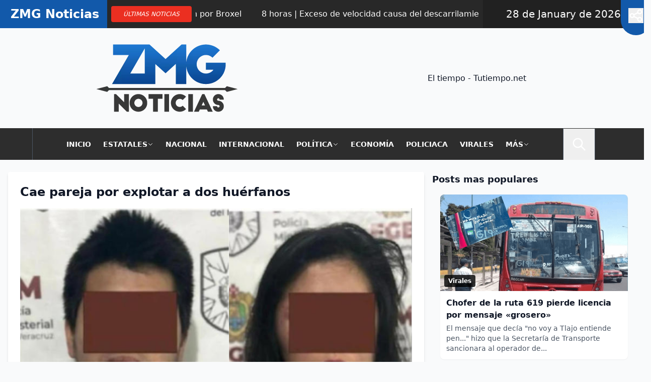

--- FILE ---
content_type: text/html; charset=UTF-8
request_url: https://zmgnoticias.com/2024/03/12/cae-pareja-por-explotar-a-dos-huerfanos/
body_size: 25627
content:
<!DOCTYPE html>
<html lang="es" prefix="og: https://ogp.me/ns#">
<head>
    <meta charset="UTF-8">
    <meta property="fb:admins" content="100079289360125" />
    <meta name="viewport" content="width=device-width, initial-scale=1"> 
    <link rel="profile" href="https://gmpg.org/xfn/11"> 
    <link href="https://zmgnoticias.com/wp-content/themes/zmg/style.css?v=260128082144" rel="stylesheet" />
    <script async="" src="https://pagead2.googlesyndication.com/pagead/js/adsbygoogle.js?client=ca-pub-9309651612334237" crossorigin="anonymous"></script>
    	<style>img:is([sizes="auto" i], [sizes^="auto," i]) { contain-intrinsic-size: 3000px 1500px }</style>
	
<!-- Optimización en motores de búsqueda por Rank Math PRO -  https://rankmath.com/ -->
<title>Cae pareja por explotar a dos huérfanos</title>
<meta name="description" content="Dos niños huérfanos fueron rescatados y una pareja arrestada en Tlapacoyan, Veracruz, por presunta explotación infantil. La Fiscalía General de Veracruz informó sobre el caso y el gobernador confirmó la investigación en curso."/>
<meta name="robots" content="follow, index, max-snippet:-1, max-video-preview:-1, max-image-preview:large"/>
<link rel="canonical" href="https://zmgnoticias.com/2024/03/12/cae-pareja-por-explotar-a-dos-huerfanos/" />
<meta property="og:locale" content="es_ES" />
<meta property="og:type" content="article" />
<meta property="og:title" content="Cae pareja por explotar a dos huérfanos" />
<meta property="og:description" content="Dos niños huérfanos fueron rescatados y una pareja arrestada en Tlapacoyan, Veracruz, por presunta explotación infantil. La Fiscalía General de Veracruz informó sobre el caso y el gobernador confirmó la investigación en curso." />
<meta property="og:url" content="https://zmgnoticias.com/2024/03/12/cae-pareja-por-explotar-a-dos-huerfanos/" />
<meta property="og:site_name" content="ZMG Noticias | Noticias de Guadalajara" />
<meta property="article:publisher" content="https://www.facebook.com/ZMGNoticias" />
<meta property="article:section" content="Nacional" />
<meta property="fb:admins" content="100083048026779" />
<meta property="og:image" content="https://zmgnoticias.com/wp-content/uploads/2024/03/NotiespacioPV-2024-03-12T161351.199.png" />
<meta property="og:image:secure_url" content="https://zmgnoticias.com/wp-content/uploads/2024/03/NotiespacioPV-2024-03-12T161351.199.png" />
<meta property="og:image:width" content="700" />
<meta property="og:image:height" content="402" />
<meta property="og:image:alt" content="Cae pareja por explotar a dos huérfanos" />
<meta property="og:image:type" content="image/png" />
<meta property="article:published_time" content="2024-03-12T14:14:57-08:00" />
<meta name="twitter:card" content="summary_large_image" />
<meta name="twitter:title" content="Cae pareja por explotar a dos huérfanos" />
<meta name="twitter:description" content="Dos niños huérfanos fueron rescatados y una pareja arrestada en Tlapacoyan, Veracruz, por presunta explotación infantil. La Fiscalía General de Veracruz informó sobre el caso y el gobernador confirmó la investigación en curso." />
<meta name="twitter:image" content="https://zmgnoticias.com/wp-content/uploads/2024/03/NotiespacioPV-2024-03-12T161351.199.png" />
<meta name="twitter:label1" content="Escrito por" />
<meta name="twitter:data1" content="Redacción ZMG Noticias" />
<meta name="twitter:label2" content="Tiempo de lectura" />
<meta name="twitter:data2" content="1 minuto" />
<script type="application/ld+json" class="rank-math-schema-pro">{"@context":"https://schema.org","@graph":[{"@type":["Organization"],"@id":"https://zmgnoticias.com/#organization","name":"ZMG Noticias | Noticias de Guadalajara","url":"https://zmgnoticias.com","sameAs":["https://www.facebook.com/ZMGNoticias"],"email":"info@gstmedios.com","logo":{"@type":"ImageObject","@id":"https://zmgnoticias.com/#logo","url":"https://zmgnoticias.com/wp-content/uploads/2023/09/Logo-150x135.webp","contentUrl":"https://zmgnoticias.com/wp-content/uploads/2023/09/Logo-150x135.webp","caption":"ZMG Noticias | Noticias de Guadalajara","inLanguage":"es"},"description":"ZMG Noticias tiene informaci\u00f3n actualizada de la Zona Metropolitana de Guadalajara. Los hechos al momento que ocurren."},{"@type":"WebSite","@id":"https://zmgnoticias.com/#website","url":"https://zmgnoticias.com","name":"ZMG Noticias | Noticias de Guadalajara","alternateName":"ZMG Noticias","publisher":{"@id":"https://zmgnoticias.com/#organization"},"inLanguage":"es"},{"@type":"ImageObject","@id":"https://zmgnoticias.com/wp-content/uploads/2024/03/NotiespacioPV-2024-03-12T161351.199.png","url":"https://zmgnoticias.com/wp-content/uploads/2024/03/NotiespacioPV-2024-03-12T161351.199.png","width":"700","height":"402","caption":"Cae pareja por explotar a dos hu\u00e9rfanos","inLanguage":"es"},{"@type":"BreadcrumbList","@id":"https://zmgnoticias.com/2024/03/12/cae-pareja-por-explotar-a-dos-huerfanos/#breadcrumb","itemListElement":[{"@type":"ListItem","position":"1","item":{"@id":"https://zmgnoticias.com","name":"Inicio"}},{"@type":"ListItem","position":"2","item":{"@id":"https://zmgnoticias.com/nacional/","name":"Nacional"}},{"@type":"ListItem","position":"3","item":{"@id":"https://zmgnoticias.com/2024/03/12/cae-pareja-por-explotar-a-dos-huerfanos/","name":"Cae pareja por explotar a dos hu\u00e9rfanos"}}]},{"@type":"WebPage","@id":"https://zmgnoticias.com/2024/03/12/cae-pareja-por-explotar-a-dos-huerfanos/#webpage","url":"https://zmgnoticias.com/2024/03/12/cae-pareja-por-explotar-a-dos-huerfanos/","name":"Cae pareja por explotar a dos hu\u00e9rfanos","datePublished":"2024-03-12T14:14:57-08:00","dateModified":"2024-03-12T14:14:57-08:00","isPartOf":{"@id":"https://zmgnoticias.com/#website"},"primaryImageOfPage":{"@id":"https://zmgnoticias.com/wp-content/uploads/2024/03/NotiespacioPV-2024-03-12T161351.199.png"},"inLanguage":"es","breadcrumb":{"@id":"https://zmgnoticias.com/2024/03/12/cae-pareja-por-explotar-a-dos-huerfanos/#breadcrumb"}},{"@type":"Person","@id":"https://zmgnoticias.com/author/yennifer/","name":"Redacci\u00f3n ZMG Noticias","description":"Explora los art\u00edculos y noticias publicados por Redacci\u00f3n ZMG Noticias en , con informaci\u00f3n actualizada sobre pol\u00edtica, gobierno, econom\u00eda, y m\u00e1s en Jalisco y M\u00e9xico.","url":"https://zmgnoticias.com/author/yennifer/","image":{"@type":"ImageObject","@id":"https://secure.gravatar.com/avatar/4957605beeb33d02e128ff34fffaeeae8755a2300986e259ec02c1c7ad86e35f?s=96&amp;d=mm&amp;r=g","url":"https://secure.gravatar.com/avatar/4957605beeb33d02e128ff34fffaeeae8755a2300986e259ec02c1c7ad86e35f?s=96&amp;d=mm&amp;r=g","caption":"Redacci\u00f3n ZMG Noticias","inLanguage":"es"},"worksFor":{"@id":"https://zmgnoticias.com/#organization"}},{"@type":"NewsArticle","headline":"Cae pareja por explotar a dos hu\u00e9rfanos","keywords":"hu\u00e9rfanos,explotar","datePublished":"2024-03-12T14:14:57-08:00","dateModified":"2024-03-12T14:14:57-08:00","articleSection":"Nacional","author":{"@id":"https://zmgnoticias.com/author/yennifer/","name":"Redacci\u00f3n ZMG Noticias"},"publisher":{"@id":"https://zmgnoticias.com/#organization"},"description":"Dos ni\u00f1os hu\u00e9rfanos fueron rescatados y una pareja arrestada en Tlapacoyan, Veracruz, por presunta explotaci\u00f3n infantil. La Fiscal\u00eda General de Veracruz inform\u00f3 sobre el caso y el gobernador confirm\u00f3 la investigaci\u00f3n en curso.","copyrightYear":"2024","copyrightHolder":{"@id":"https://zmgnoticias.com/#organization"},"name":"Cae pareja por explotar a dos hu\u00e9rfanos","@id":"https://zmgnoticias.com/2024/03/12/cae-pareja-por-explotar-a-dos-huerfanos/#richSnippet","isPartOf":{"@id":"https://zmgnoticias.com/2024/03/12/cae-pareja-por-explotar-a-dos-huerfanos/#webpage"},"image":{"@id":"https://zmgnoticias.com/wp-content/uploads/2024/03/NotiespacioPV-2024-03-12T161351.199.png"},"inLanguage":"es","mainEntityOfPage":{"@id":"https://zmgnoticias.com/2024/03/12/cae-pareja-por-explotar-a-dos-huerfanos/#webpage"}}]}</script>
<!-- /Plugin Rank Math WordPress SEO -->

<link rel="amphtml" href="https://zmgnoticias.com/2024/03/12/cae-pareja-por-explotar-a-dos-huerfanos/amp/" /><meta name="generator" content="AMP for WP 1.1.11"/><link rel='dns-prefetch' href='//www.googletagmanager.com' />
<link rel='dns-prefetch' href='//pagead2.googlesyndication.com' />
<link rel='dns-prefetch' href='//fundingchoicesmessages.google.com' />
<script id="wpp-js" src="https://zmgnoticias.com/wp-content/plugins/wordpress-popular-posts/assets/js/wpp.min.js?ver=7.3.6" data-sampling="0" data-sampling-rate="100" data-api-url="https://zmgnoticias.com/wp-json/wordpress-popular-posts" data-post-id="28168" data-token="8bbad9dc20" data-lang="0" data-debug="0"></script>
<link rel="alternate" type="application/rss+xml" title="ZMG Noticias &raquo; Comentario Cae pareja por explotar a dos huérfanos del feed" href="https://zmgnoticias.com/2024/03/12/cae-pareja-por-explotar-a-dos-huerfanos/feed/" />
<script>
window._wpemojiSettings = {"baseUrl":"https:\/\/s.w.org\/images\/core\/emoji\/16.0.1\/72x72\/","ext":".png","svgUrl":"https:\/\/s.w.org\/images\/core\/emoji\/16.0.1\/svg\/","svgExt":".svg","source":{"concatemoji":"https:\/\/zmgnoticias.com\/wp-includes\/js\/wp-emoji-release.min.js?ver=6.8.3"}};
/*! This file is auto-generated */
!function(s,n){var o,i,e;function c(e){try{var t={supportTests:e,timestamp:(new Date).valueOf()};sessionStorage.setItem(o,JSON.stringify(t))}catch(e){}}function p(e,t,n){e.clearRect(0,0,e.canvas.width,e.canvas.height),e.fillText(t,0,0);var t=new Uint32Array(e.getImageData(0,0,e.canvas.width,e.canvas.height).data),a=(e.clearRect(0,0,e.canvas.width,e.canvas.height),e.fillText(n,0,0),new Uint32Array(e.getImageData(0,0,e.canvas.width,e.canvas.height).data));return t.every(function(e,t){return e===a[t]})}function u(e,t){e.clearRect(0,0,e.canvas.width,e.canvas.height),e.fillText(t,0,0);for(var n=e.getImageData(16,16,1,1),a=0;a<n.data.length;a++)if(0!==n.data[a])return!1;return!0}function f(e,t,n,a){switch(t){case"flag":return n(e,"\ud83c\udff3\ufe0f\u200d\u26a7\ufe0f","\ud83c\udff3\ufe0f\u200b\u26a7\ufe0f")?!1:!n(e,"\ud83c\udde8\ud83c\uddf6","\ud83c\udde8\u200b\ud83c\uddf6")&&!n(e,"\ud83c\udff4\udb40\udc67\udb40\udc62\udb40\udc65\udb40\udc6e\udb40\udc67\udb40\udc7f","\ud83c\udff4\u200b\udb40\udc67\u200b\udb40\udc62\u200b\udb40\udc65\u200b\udb40\udc6e\u200b\udb40\udc67\u200b\udb40\udc7f");case"emoji":return!a(e,"\ud83e\udedf")}return!1}function g(e,t,n,a){var r="undefined"!=typeof WorkerGlobalScope&&self instanceof WorkerGlobalScope?new OffscreenCanvas(300,150):s.createElement("canvas"),o=r.getContext("2d",{willReadFrequently:!0}),i=(o.textBaseline="top",o.font="600 32px Arial",{});return e.forEach(function(e){i[e]=t(o,e,n,a)}),i}function t(e){var t=s.createElement("script");t.src=e,t.defer=!0,s.head.appendChild(t)}"undefined"!=typeof Promise&&(o="wpEmojiSettingsSupports",i=["flag","emoji"],n.supports={everything:!0,everythingExceptFlag:!0},e=new Promise(function(e){s.addEventListener("DOMContentLoaded",e,{once:!0})}),new Promise(function(t){var n=function(){try{var e=JSON.parse(sessionStorage.getItem(o));if("object"==typeof e&&"number"==typeof e.timestamp&&(new Date).valueOf()<e.timestamp+604800&&"object"==typeof e.supportTests)return e.supportTests}catch(e){}return null}();if(!n){if("undefined"!=typeof Worker&&"undefined"!=typeof OffscreenCanvas&&"undefined"!=typeof URL&&URL.createObjectURL&&"undefined"!=typeof Blob)try{var e="postMessage("+g.toString()+"("+[JSON.stringify(i),f.toString(),p.toString(),u.toString()].join(",")+"));",a=new Blob([e],{type:"text/javascript"}),r=new Worker(URL.createObjectURL(a),{name:"wpTestEmojiSupports"});return void(r.onmessage=function(e){c(n=e.data),r.terminate(),t(n)})}catch(e){}c(n=g(i,f,p,u))}t(n)}).then(function(e){for(var t in e)n.supports[t]=e[t],n.supports.everything=n.supports.everything&&n.supports[t],"flag"!==t&&(n.supports.everythingExceptFlag=n.supports.everythingExceptFlag&&n.supports[t]);n.supports.everythingExceptFlag=n.supports.everythingExceptFlag&&!n.supports.flag,n.DOMReady=!1,n.readyCallback=function(){n.DOMReady=!0}}).then(function(){return e}).then(function(){var e;n.supports.everything||(n.readyCallback(),(e=n.source||{}).concatemoji?t(e.concatemoji):e.wpemoji&&e.twemoji&&(t(e.twemoji),t(e.wpemoji)))}))}((window,document),window._wpemojiSettings);
</script>
<link rel='stylesheet' id='zmg-theme-style-0-css' href='https://zmgnoticias.com/wp-content/themes/zmg/assets/css/global.css?ver=1766404973' media='all' />
<link rel='stylesheet' id='zmg-theme-minified-css' href='https://zmgnoticias.com/wp-content/themes/zmg/dist/css/build.css?ver=202601280821' media='all' />
<style id='wp-emoji-styles-inline-css'>

	img.wp-smiley, img.emoji {
		display: inline !important;
		border: none !important;
		box-shadow: none !important;
		height: 1em !important;
		width: 1em !important;
		margin: 0 0.07em !important;
		vertical-align: -0.1em !important;
		background: none !important;
		padding: 0 !important;
	}
</style>
<link rel='stylesheet' id='wp-block-library-css' href='https://zmgnoticias.com/wp-includes/css/dist/block-library/style.min.css?ver=6.8.3' media='all' />
<style id='wp-block-library-theme-inline-css'>
.wp-block-audio :where(figcaption){color:#555;font-size:13px;text-align:center}.is-dark-theme .wp-block-audio :where(figcaption){color:#ffffffa6}.wp-block-audio{margin:0 0 1em}.wp-block-code{border:1px solid #ccc;border-radius:4px;font-family:Menlo,Consolas,monaco,monospace;padding:.8em 1em}.wp-block-embed :where(figcaption){color:#555;font-size:13px;text-align:center}.is-dark-theme .wp-block-embed :where(figcaption){color:#ffffffa6}.wp-block-embed{margin:0 0 1em}.blocks-gallery-caption{color:#555;font-size:13px;text-align:center}.is-dark-theme .blocks-gallery-caption{color:#ffffffa6}:root :where(.wp-block-image figcaption){color:#555;font-size:13px;text-align:center}.is-dark-theme :root :where(.wp-block-image figcaption){color:#ffffffa6}.wp-block-image{margin:0 0 1em}.wp-block-pullquote{border-bottom:4px solid;border-top:4px solid;color:currentColor;margin-bottom:1.75em}.wp-block-pullquote cite,.wp-block-pullquote footer,.wp-block-pullquote__citation{color:currentColor;font-size:.8125em;font-style:normal;text-transform:uppercase}.wp-block-quote{border-left:.25em solid;margin:0 0 1.75em;padding-left:1em}.wp-block-quote cite,.wp-block-quote footer{color:currentColor;font-size:.8125em;font-style:normal;position:relative}.wp-block-quote:where(.has-text-align-right){border-left:none;border-right:.25em solid;padding-left:0;padding-right:1em}.wp-block-quote:where(.has-text-align-center){border:none;padding-left:0}.wp-block-quote.is-large,.wp-block-quote.is-style-large,.wp-block-quote:where(.is-style-plain){border:none}.wp-block-search .wp-block-search__label{font-weight:700}.wp-block-search__button{border:1px solid #ccc;padding:.375em .625em}:where(.wp-block-group.has-background){padding:1.25em 2.375em}.wp-block-separator.has-css-opacity{opacity:.4}.wp-block-separator{border:none;border-bottom:2px solid;margin-left:auto;margin-right:auto}.wp-block-separator.has-alpha-channel-opacity{opacity:1}.wp-block-separator:not(.is-style-wide):not(.is-style-dots){width:100px}.wp-block-separator.has-background:not(.is-style-dots){border-bottom:none;height:1px}.wp-block-separator.has-background:not(.is-style-wide):not(.is-style-dots){height:2px}.wp-block-table{margin:0 0 1em}.wp-block-table td,.wp-block-table th{word-break:normal}.wp-block-table :where(figcaption){color:#555;font-size:13px;text-align:center}.is-dark-theme .wp-block-table :where(figcaption){color:#ffffffa6}.wp-block-video :where(figcaption){color:#555;font-size:13px;text-align:center}.is-dark-theme .wp-block-video :where(figcaption){color:#ffffffa6}.wp-block-video{margin:0 0 1em}:root :where(.wp-block-template-part.has-background){margin-bottom:0;margin-top:0;padding:1.25em 2.375em}
</style>
<style id='classic-theme-styles-inline-css'>
/*! This file is auto-generated */
.wp-block-button__link{color:#fff;background-color:#32373c;border-radius:9999px;box-shadow:none;text-decoration:none;padding:calc(.667em + 2px) calc(1.333em + 2px);font-size:1.125em}.wp-block-file__button{background:#32373c;color:#fff;text-decoration:none}
</style>
<style id='pdfemb-pdf-embedder-viewer-style-inline-css'>
.wp-block-pdfemb-pdf-embedder-viewer{max-width:none}

</style>
<style id='global-styles-inline-css'>
:root{--wp--preset--aspect-ratio--square: 1;--wp--preset--aspect-ratio--4-3: 4/3;--wp--preset--aspect-ratio--3-4: 3/4;--wp--preset--aspect-ratio--3-2: 3/2;--wp--preset--aspect-ratio--2-3: 2/3;--wp--preset--aspect-ratio--16-9: 16/9;--wp--preset--aspect-ratio--9-16: 9/16;--wp--preset--color--black: #000000;--wp--preset--color--cyan-bluish-gray: #abb8c3;--wp--preset--color--white: #ffffff;--wp--preset--color--pale-pink: #f78da7;--wp--preset--color--vivid-red: #cf2e2e;--wp--preset--color--luminous-vivid-orange: #ff6900;--wp--preset--color--luminous-vivid-amber: #fcb900;--wp--preset--color--light-green-cyan: #7bdcb5;--wp--preset--color--vivid-green-cyan: #00d084;--wp--preset--color--pale-cyan-blue: #8ed1fc;--wp--preset--color--vivid-cyan-blue: #0693e3;--wp--preset--color--vivid-purple: #9b51e0;--wp--preset--gradient--vivid-cyan-blue-to-vivid-purple: linear-gradient(135deg,rgba(6,147,227,1) 0%,rgb(155,81,224) 100%);--wp--preset--gradient--light-green-cyan-to-vivid-green-cyan: linear-gradient(135deg,rgb(122,220,180) 0%,rgb(0,208,130) 100%);--wp--preset--gradient--luminous-vivid-amber-to-luminous-vivid-orange: linear-gradient(135deg,rgba(252,185,0,1) 0%,rgba(255,105,0,1) 100%);--wp--preset--gradient--luminous-vivid-orange-to-vivid-red: linear-gradient(135deg,rgba(255,105,0,1) 0%,rgb(207,46,46) 100%);--wp--preset--gradient--very-light-gray-to-cyan-bluish-gray: linear-gradient(135deg,rgb(238,238,238) 0%,rgb(169,184,195) 100%);--wp--preset--gradient--cool-to-warm-spectrum: linear-gradient(135deg,rgb(74,234,220) 0%,rgb(151,120,209) 20%,rgb(207,42,186) 40%,rgb(238,44,130) 60%,rgb(251,105,98) 80%,rgb(254,248,76) 100%);--wp--preset--gradient--blush-light-purple: linear-gradient(135deg,rgb(255,206,236) 0%,rgb(152,150,240) 100%);--wp--preset--gradient--blush-bordeaux: linear-gradient(135deg,rgb(254,205,165) 0%,rgb(254,45,45) 50%,rgb(107,0,62) 100%);--wp--preset--gradient--luminous-dusk: linear-gradient(135deg,rgb(255,203,112) 0%,rgb(199,81,192) 50%,rgb(65,88,208) 100%);--wp--preset--gradient--pale-ocean: linear-gradient(135deg,rgb(255,245,203) 0%,rgb(182,227,212) 50%,rgb(51,167,181) 100%);--wp--preset--gradient--electric-grass: linear-gradient(135deg,rgb(202,248,128) 0%,rgb(113,206,126) 100%);--wp--preset--gradient--midnight: linear-gradient(135deg,rgb(2,3,129) 0%,rgb(40,116,252) 100%);--wp--preset--font-size--small: 13px;--wp--preset--font-size--medium: 20px;--wp--preset--font-size--large: 36px;--wp--preset--font-size--x-large: 42px;--wp--preset--spacing--20: 0.44rem;--wp--preset--spacing--30: 0.67rem;--wp--preset--spacing--40: 1rem;--wp--preset--spacing--50: 1.5rem;--wp--preset--spacing--60: 2.25rem;--wp--preset--spacing--70: 3.38rem;--wp--preset--spacing--80: 5.06rem;--wp--preset--shadow--natural: 6px 6px 9px rgba(0, 0, 0, 0.2);--wp--preset--shadow--deep: 12px 12px 50px rgba(0, 0, 0, 0.4);--wp--preset--shadow--sharp: 6px 6px 0px rgba(0, 0, 0, 0.2);--wp--preset--shadow--outlined: 6px 6px 0px -3px rgba(255, 255, 255, 1), 6px 6px rgba(0, 0, 0, 1);--wp--preset--shadow--crisp: 6px 6px 0px rgba(0, 0, 0, 1);}:where(.is-layout-flex){gap: 0.5em;}:where(.is-layout-grid){gap: 0.5em;}body .is-layout-flex{display: flex;}.is-layout-flex{flex-wrap: wrap;align-items: center;}.is-layout-flex > :is(*, div){margin: 0;}body .is-layout-grid{display: grid;}.is-layout-grid > :is(*, div){margin: 0;}:where(.wp-block-columns.is-layout-flex){gap: 2em;}:where(.wp-block-columns.is-layout-grid){gap: 2em;}:where(.wp-block-post-template.is-layout-flex){gap: 1.25em;}:where(.wp-block-post-template.is-layout-grid){gap: 1.25em;}.has-black-color{color: var(--wp--preset--color--black) !important;}.has-cyan-bluish-gray-color{color: var(--wp--preset--color--cyan-bluish-gray) !important;}.has-white-color{color: var(--wp--preset--color--white) !important;}.has-pale-pink-color{color: var(--wp--preset--color--pale-pink) !important;}.has-vivid-red-color{color: var(--wp--preset--color--vivid-red) !important;}.has-luminous-vivid-orange-color{color: var(--wp--preset--color--luminous-vivid-orange) !important;}.has-luminous-vivid-amber-color{color: var(--wp--preset--color--luminous-vivid-amber) !important;}.has-light-green-cyan-color{color: var(--wp--preset--color--light-green-cyan) !important;}.has-vivid-green-cyan-color{color: var(--wp--preset--color--vivid-green-cyan) !important;}.has-pale-cyan-blue-color{color: var(--wp--preset--color--pale-cyan-blue) !important;}.has-vivid-cyan-blue-color{color: var(--wp--preset--color--vivid-cyan-blue) !important;}.has-vivid-purple-color{color: var(--wp--preset--color--vivid-purple) !important;}.has-black-background-color{background-color: var(--wp--preset--color--black) !important;}.has-cyan-bluish-gray-background-color{background-color: var(--wp--preset--color--cyan-bluish-gray) !important;}.has-white-background-color{background-color: var(--wp--preset--color--white) !important;}.has-pale-pink-background-color{background-color: var(--wp--preset--color--pale-pink) !important;}.has-vivid-red-background-color{background-color: var(--wp--preset--color--vivid-red) !important;}.has-luminous-vivid-orange-background-color{background-color: var(--wp--preset--color--luminous-vivid-orange) !important;}.has-luminous-vivid-amber-background-color{background-color: var(--wp--preset--color--luminous-vivid-amber) !important;}.has-light-green-cyan-background-color{background-color: var(--wp--preset--color--light-green-cyan) !important;}.has-vivid-green-cyan-background-color{background-color: var(--wp--preset--color--vivid-green-cyan) !important;}.has-pale-cyan-blue-background-color{background-color: var(--wp--preset--color--pale-cyan-blue) !important;}.has-vivid-cyan-blue-background-color{background-color: var(--wp--preset--color--vivid-cyan-blue) !important;}.has-vivid-purple-background-color{background-color: var(--wp--preset--color--vivid-purple) !important;}.has-black-border-color{border-color: var(--wp--preset--color--black) !important;}.has-cyan-bluish-gray-border-color{border-color: var(--wp--preset--color--cyan-bluish-gray) !important;}.has-white-border-color{border-color: var(--wp--preset--color--white) !important;}.has-pale-pink-border-color{border-color: var(--wp--preset--color--pale-pink) !important;}.has-vivid-red-border-color{border-color: var(--wp--preset--color--vivid-red) !important;}.has-luminous-vivid-orange-border-color{border-color: var(--wp--preset--color--luminous-vivid-orange) !important;}.has-luminous-vivid-amber-border-color{border-color: var(--wp--preset--color--luminous-vivid-amber) !important;}.has-light-green-cyan-border-color{border-color: var(--wp--preset--color--light-green-cyan) !important;}.has-vivid-green-cyan-border-color{border-color: var(--wp--preset--color--vivid-green-cyan) !important;}.has-pale-cyan-blue-border-color{border-color: var(--wp--preset--color--pale-cyan-blue) !important;}.has-vivid-cyan-blue-border-color{border-color: var(--wp--preset--color--vivid-cyan-blue) !important;}.has-vivid-purple-border-color{border-color: var(--wp--preset--color--vivid-purple) !important;}.has-vivid-cyan-blue-to-vivid-purple-gradient-background{background: var(--wp--preset--gradient--vivid-cyan-blue-to-vivid-purple) !important;}.has-light-green-cyan-to-vivid-green-cyan-gradient-background{background: var(--wp--preset--gradient--light-green-cyan-to-vivid-green-cyan) !important;}.has-luminous-vivid-amber-to-luminous-vivid-orange-gradient-background{background: var(--wp--preset--gradient--luminous-vivid-amber-to-luminous-vivid-orange) !important;}.has-luminous-vivid-orange-to-vivid-red-gradient-background{background: var(--wp--preset--gradient--luminous-vivid-orange-to-vivid-red) !important;}.has-very-light-gray-to-cyan-bluish-gray-gradient-background{background: var(--wp--preset--gradient--very-light-gray-to-cyan-bluish-gray) !important;}.has-cool-to-warm-spectrum-gradient-background{background: var(--wp--preset--gradient--cool-to-warm-spectrum) !important;}.has-blush-light-purple-gradient-background{background: var(--wp--preset--gradient--blush-light-purple) !important;}.has-blush-bordeaux-gradient-background{background: var(--wp--preset--gradient--blush-bordeaux) !important;}.has-luminous-dusk-gradient-background{background: var(--wp--preset--gradient--luminous-dusk) !important;}.has-pale-ocean-gradient-background{background: var(--wp--preset--gradient--pale-ocean) !important;}.has-electric-grass-gradient-background{background: var(--wp--preset--gradient--electric-grass) !important;}.has-midnight-gradient-background{background: var(--wp--preset--gradient--midnight) !important;}.has-small-font-size{font-size: var(--wp--preset--font-size--small) !important;}.has-medium-font-size{font-size: var(--wp--preset--font-size--medium) !important;}.has-large-font-size{font-size: var(--wp--preset--font-size--large) !important;}.has-x-large-font-size{font-size: var(--wp--preset--font-size--x-large) !important;}
:where(.wp-block-post-template.is-layout-flex){gap: 1.25em;}:where(.wp-block-post-template.is-layout-grid){gap: 1.25em;}
:where(.wp-block-columns.is-layout-flex){gap: 2em;}:where(.wp-block-columns.is-layout-grid){gap: 2em;}
:root :where(.wp-block-pullquote){font-size: 1.5em;line-height: 1.6;}
</style>
<link rel='stylesheet' id='social_share_with_floating_bar-frontend-css' href='https://zmgnoticias.com/wp-content/plugins/social-share-with-floating-bar/assets/css/frontend.min.css?ver=1.0.0' media='all' />
<link rel='stylesheet' id='ez-toc-css' href='https://zmgnoticias.com/wp-content/plugins/easy-table-of-contents/assets/css/screen.min.css?ver=2.0.80' media='all' />
<style id='ez-toc-inline-css'>
div#ez-toc-container .ez-toc-title {font-size: 120%;}div#ez-toc-container .ez-toc-title {font-weight: 500;}div#ez-toc-container ul li , div#ez-toc-container ul li a {font-size: 95%;}div#ez-toc-container ul li , div#ez-toc-container ul li a {font-weight: 500;}div#ez-toc-container nav ul ul li {font-size: 90%;}.ez-toc-box-title {font-weight: bold; margin-bottom: 10px; text-align: center; text-transform: uppercase; letter-spacing: 1px; color: #666; padding-bottom: 5px;position:absolute;top:-4%;left:5%;background-color: inherit;transition: top 0.3s ease;}.ez-toc-box-title.toc-closed {top:-25%;}
.ez-toc-container-direction {direction: ltr;}.ez-toc-counter ul{counter-reset: item ;}.ez-toc-counter nav ul li a::before {content: counters(item, '.', decimal) '. ';display: inline-block;counter-increment: item;flex-grow: 0;flex-shrink: 0;margin-right: .2em; float: left; }.ez-toc-widget-direction {direction: ltr;}.ez-toc-widget-container ul{counter-reset: item ;}.ez-toc-widget-container nav ul li a::before {content: counters(item, '.', decimal) '. ';display: inline-block;counter-increment: item;flex-grow: 0;flex-shrink: 0;margin-right: .2em; float: left; }
</style>
<link rel='stylesheet' id='wordpress-popular-posts-css-css' href='https://zmgnoticias.com/wp-content/plugins/wordpress-popular-posts/assets/css/wpp.css?ver=7.3.6' media='all' />
<link rel='stylesheet' id='page-posts-css-css' href='https://zmgnoticias.com/wp-content/themes/zmg/assets/css/post_content.css?ver=202601280821' media='all' />
<script src="https://zmgnoticias.com/wp-includes/js/jquery/jquery.min.js?ver=3.7.1" id="jquery-core-js"></script>
<script src="https://zmgnoticias.com/wp-includes/js/jquery/jquery-migrate.min.js?ver=3.4.1" id="jquery-migrate-js"></script>

<!-- Fragmento de código de la etiqueta de Google (gtag.js) añadida por Site Kit -->
<!-- Fragmento de código de Google Analytics añadido por Site Kit -->
<script src="https://www.googletagmanager.com/gtag/js?id=GT-KDD6Z8S" id="google_gtagjs-js" async></script>
<script id="google_gtagjs-js-after">
window.dataLayer = window.dataLayer || [];function gtag(){dataLayer.push(arguments);}
gtag("set","linker",{"domains":["zmgnoticias.com"]});
gtag("js", new Date());
gtag("set", "developer_id.dZTNiMT", true);
gtag("config", "GT-KDD6Z8S");
</script>
<link rel="https://api.w.org/" href="https://zmgnoticias.com/wp-json/" /><link rel="alternate" title="JSON" type="application/json" href="https://zmgnoticias.com/wp-json/wp/v2/posts/28168" /><link rel="EditURI" type="application/rsd+xml" title="RSD" href="https://zmgnoticias.com/xmlrpc.php?rsd" />
<meta name="generator" content="WordPress 6.8.3" />
<link rel='shortlink' href='https://zmgnoticias.com/?p=28168' />
<link rel="alternate" title="oEmbed (JSON)" type="application/json+oembed" href="https://zmgnoticias.com/wp-json/oembed/1.0/embed?url=https%3A%2F%2Fzmgnoticias.com%2F2024%2F03%2F12%2Fcae-pareja-por-explotar-a-dos-huerfanos%2F" />
<link rel="alternate" title="oEmbed (XML)" type="text/xml+oembed" href="https://zmgnoticias.com/wp-json/oembed/1.0/embed?url=https%3A%2F%2Fzmgnoticias.com%2F2024%2F03%2F12%2Fcae-pareja-por-explotar-a-dos-huerfanos%2F&#038;format=xml" />
<meta name="generator" content="Site Kit by Google 1.170.0" />            <style id="wpp-loading-animation-styles">@-webkit-keyframes bgslide{from{background-position-x:0}to{background-position-x:-200%}}@keyframes bgslide{from{background-position-x:0}to{background-position-x:-200%}}.wpp-widget-block-placeholder,.wpp-shortcode-placeholder{margin:0 auto;width:60px;height:3px;background:#dd3737;background:linear-gradient(90deg,#dd3737 0%,#571313 10%,#dd3737 100%);background-size:200% auto;border-radius:3px;-webkit-animation:bgslide 1s infinite linear;animation:bgslide 1s infinite linear}</style>
            
<!-- Metaetiquetas de Google AdSense añadidas por Site Kit -->
<meta name="google-adsense-platform-account" content="ca-host-pub-2644536267352236">
<meta name="google-adsense-platform-domain" content="sitekit.withgoogle.com">
<!-- Acabar con las metaetiquetas de Google AdSense añadidas por Site Kit -->

<!-- Fragmento de código de Google Adsense añadido por Site Kit -->
<script async src="https://pagead2.googlesyndication.com/pagead/js/adsbygoogle.js?client=ca-pub-9309651612334237&amp;host=ca-host-pub-2644536267352236" crossorigin="anonymous"></script>

<!-- Final del fragmento de código de Google Adsense añadido por Site Kit -->

<!-- Fragmento de código de recuperación de bloqueo de anuncios de Google AdSense añadido por Site Kit. -->
<script async src="https://fundingchoicesmessages.google.com/i/pub-9309651612334237?ers=1" nonce="hgl16zF00d1RDVELY0ERKg"></script><script nonce="hgl16zF00d1RDVELY0ERKg">(function() {function signalGooglefcPresent() {if (!window.frames['googlefcPresent']) {if (document.body) {const iframe = document.createElement('iframe'); iframe.style = 'width: 0; height: 0; border: none; z-index: -1000; left: -1000px; top: -1000px;'; iframe.style.display = 'none'; iframe.name = 'googlefcPresent'; document.body.appendChild(iframe);} else {setTimeout(signalGooglefcPresent, 0);}}}signalGooglefcPresent();})();</script>
<!-- Fragmento de código de finalización de recuperación de bloqueo de anuncios de Google AdSense añadido por Site Kit. -->

<!-- Fragmento de código de protección de errores de recuperación de bloqueo de anuncios de Google AdSense añadido por Site Kit. -->
<script>(function(){'use strict';function aa(a){var b=0;return function(){return b<a.length?{done:!1,value:a[b++]}:{done:!0}}}var ba="function"==typeof Object.defineProperties?Object.defineProperty:function(a,b,c){if(a==Array.prototype||a==Object.prototype)return a;a[b]=c.value;return a};
function ea(a){a=["object"==typeof globalThis&&globalThis,a,"object"==typeof window&&window,"object"==typeof self&&self,"object"==typeof global&&global];for(var b=0;b<a.length;++b){var c=a[b];if(c&&c.Math==Math)return c}throw Error("Cannot find global object");}var fa=ea(this);function ha(a,b){if(b)a:{var c=fa;a=a.split(".");for(var d=0;d<a.length-1;d++){var e=a[d];if(!(e in c))break a;c=c[e]}a=a[a.length-1];d=c[a];b=b(d);b!=d&&null!=b&&ba(c,a,{configurable:!0,writable:!0,value:b})}}
var ia="function"==typeof Object.create?Object.create:function(a){function b(){}b.prototype=a;return new b},l;if("function"==typeof Object.setPrototypeOf)l=Object.setPrototypeOf;else{var m;a:{var ja={a:!0},ka={};try{ka.__proto__=ja;m=ka.a;break a}catch(a){}m=!1}l=m?function(a,b){a.__proto__=b;if(a.__proto__!==b)throw new TypeError(a+" is not extensible");return a}:null}var la=l;
function n(a,b){a.prototype=ia(b.prototype);a.prototype.constructor=a;if(la)la(a,b);else for(var c in b)if("prototype"!=c)if(Object.defineProperties){var d=Object.getOwnPropertyDescriptor(b,c);d&&Object.defineProperty(a,c,d)}else a[c]=b[c];a.A=b.prototype}function ma(){for(var a=Number(this),b=[],c=a;c<arguments.length;c++)b[c-a]=arguments[c];return b}
var na="function"==typeof Object.assign?Object.assign:function(a,b){for(var c=1;c<arguments.length;c++){var d=arguments[c];if(d)for(var e in d)Object.prototype.hasOwnProperty.call(d,e)&&(a[e]=d[e])}return a};ha("Object.assign",function(a){return a||na});/*

 Copyright The Closure Library Authors.
 SPDX-License-Identifier: Apache-2.0
*/
var p=this||self;function q(a){return a};var t,u;a:{for(var oa=["CLOSURE_FLAGS"],v=p,x=0;x<oa.length;x++)if(v=v[oa[x]],null==v){u=null;break a}u=v}var pa=u&&u[610401301];t=null!=pa?pa:!1;var z,qa=p.navigator;z=qa?qa.userAgentData||null:null;function A(a){return t?z?z.brands.some(function(b){return(b=b.brand)&&-1!=b.indexOf(a)}):!1:!1}function B(a){var b;a:{if(b=p.navigator)if(b=b.userAgent)break a;b=""}return-1!=b.indexOf(a)};function C(){return t?!!z&&0<z.brands.length:!1}function D(){return C()?A("Chromium"):(B("Chrome")||B("CriOS"))&&!(C()?0:B("Edge"))||B("Silk")};var ra=C()?!1:B("Trident")||B("MSIE");!B("Android")||D();D();B("Safari")&&(D()||(C()?0:B("Coast"))||(C()?0:B("Opera"))||(C()?0:B("Edge"))||(C()?A("Microsoft Edge"):B("Edg/"))||C()&&A("Opera"));var sa={},E=null;var ta="undefined"!==typeof Uint8Array,ua=!ra&&"function"===typeof btoa;var F="function"===typeof Symbol&&"symbol"===typeof Symbol()?Symbol():void 0,G=F?function(a,b){a[F]|=b}:function(a,b){void 0!==a.g?a.g|=b:Object.defineProperties(a,{g:{value:b,configurable:!0,writable:!0,enumerable:!1}})};function va(a){var b=H(a);1!==(b&1)&&(Object.isFrozen(a)&&(a=Array.prototype.slice.call(a)),I(a,b|1))}
var H=F?function(a){return a[F]|0}:function(a){return a.g|0},J=F?function(a){return a[F]}:function(a){return a.g},I=F?function(a,b){a[F]=b}:function(a,b){void 0!==a.g?a.g=b:Object.defineProperties(a,{g:{value:b,configurable:!0,writable:!0,enumerable:!1}})};function wa(){var a=[];G(a,1);return a}function xa(a,b){I(b,(a|0)&-99)}function K(a,b){I(b,(a|34)&-73)}function L(a){a=a>>11&1023;return 0===a?536870912:a};var M={};function N(a){return null!==a&&"object"===typeof a&&!Array.isArray(a)&&a.constructor===Object}var O,ya=[];I(ya,39);O=Object.freeze(ya);var P;function Q(a,b){P=b;a=new a(b);P=void 0;return a}
function R(a,b,c){null==a&&(a=P);P=void 0;if(null==a){var d=96;c?(a=[c],d|=512):a=[];b&&(d=d&-2095105|(b&1023)<<11)}else{if(!Array.isArray(a))throw Error();d=H(a);if(d&64)return a;d|=64;if(c&&(d|=512,c!==a[0]))throw Error();a:{c=a;var e=c.length;if(e){var f=e-1,g=c[f];if(N(g)){d|=256;b=(d>>9&1)-1;e=f-b;1024<=e&&(za(c,b,g),e=1023);d=d&-2095105|(e&1023)<<11;break a}}b&&(g=(d>>9&1)-1,b=Math.max(b,e-g),1024<b&&(za(c,g,{}),d|=256,b=1023),d=d&-2095105|(b&1023)<<11)}}I(a,d);return a}
function za(a,b,c){for(var d=1023+b,e=a.length,f=d;f<e;f++){var g=a[f];null!=g&&g!==c&&(c[f-b]=g)}a.length=d+1;a[d]=c};function Aa(a){switch(typeof a){case "number":return isFinite(a)?a:String(a);case "boolean":return a?1:0;case "object":if(a&&!Array.isArray(a)&&ta&&null!=a&&a instanceof Uint8Array){if(ua){for(var b="",c=0,d=a.length-10240;c<d;)b+=String.fromCharCode.apply(null,a.subarray(c,c+=10240));b+=String.fromCharCode.apply(null,c?a.subarray(c):a);a=btoa(b)}else{void 0===b&&(b=0);if(!E){E={};c="ABCDEFGHIJKLMNOPQRSTUVWXYZabcdefghijklmnopqrstuvwxyz0123456789".split("");d=["+/=","+/","-_=","-_.","-_"];for(var e=
0;5>e;e++){var f=c.concat(d[e].split(""));sa[e]=f;for(var g=0;g<f.length;g++){var h=f[g];void 0===E[h]&&(E[h]=g)}}}b=sa[b];c=Array(Math.floor(a.length/3));d=b[64]||"";for(e=f=0;f<a.length-2;f+=3){var k=a[f],w=a[f+1];h=a[f+2];g=b[k>>2];k=b[(k&3)<<4|w>>4];w=b[(w&15)<<2|h>>6];h=b[h&63];c[e++]=g+k+w+h}g=0;h=d;switch(a.length-f){case 2:g=a[f+1],h=b[(g&15)<<2]||d;case 1:a=a[f],c[e]=b[a>>2]+b[(a&3)<<4|g>>4]+h+d}a=c.join("")}return a}}return a};function Ba(a,b,c){a=Array.prototype.slice.call(a);var d=a.length,e=b&256?a[d-1]:void 0;d+=e?-1:0;for(b=b&512?1:0;b<d;b++)a[b]=c(a[b]);if(e){b=a[b]={};for(var f in e)Object.prototype.hasOwnProperty.call(e,f)&&(b[f]=c(e[f]))}return a}function Da(a,b,c,d,e,f){if(null!=a){if(Array.isArray(a))a=e&&0==a.length&&H(a)&1?void 0:f&&H(a)&2?a:Ea(a,b,c,void 0!==d,e,f);else if(N(a)){var g={},h;for(h in a)Object.prototype.hasOwnProperty.call(a,h)&&(g[h]=Da(a[h],b,c,d,e,f));a=g}else a=b(a,d);return a}}
function Ea(a,b,c,d,e,f){var g=d||c?H(a):0;d=d?!!(g&32):void 0;a=Array.prototype.slice.call(a);for(var h=0;h<a.length;h++)a[h]=Da(a[h],b,c,d,e,f);c&&c(g,a);return a}function Fa(a){return a.s===M?a.toJSON():Aa(a)};function Ga(a,b,c){c=void 0===c?K:c;if(null!=a){if(ta&&a instanceof Uint8Array)return b?a:new Uint8Array(a);if(Array.isArray(a)){var d=H(a);if(d&2)return a;if(b&&!(d&64)&&(d&32||0===d))return I(a,d|34),a;a=Ea(a,Ga,d&4?K:c,!0,!1,!0);b=H(a);b&4&&b&2&&Object.freeze(a);return a}a.s===M&&(b=a.h,c=J(b),a=c&2?a:Q(a.constructor,Ha(b,c,!0)));return a}}function Ha(a,b,c){var d=c||b&2?K:xa,e=!!(b&32);a=Ba(a,b,function(f){return Ga(f,e,d)});G(a,32|(c?2:0));return a};function Ia(a,b){a=a.h;return Ja(a,J(a),b)}function Ja(a,b,c,d){if(-1===c)return null;if(c>=L(b)){if(b&256)return a[a.length-1][c]}else{var e=a.length;if(d&&b&256&&(d=a[e-1][c],null!=d))return d;b=c+((b>>9&1)-1);if(b<e)return a[b]}}function Ka(a,b,c,d,e){var f=L(b);if(c>=f||e){e=b;if(b&256)f=a[a.length-1];else{if(null==d)return;f=a[f+((b>>9&1)-1)]={};e|=256}f[c]=d;e&=-1025;e!==b&&I(a,e)}else a[c+((b>>9&1)-1)]=d,b&256&&(d=a[a.length-1],c in d&&delete d[c]),b&1024&&I(a,b&-1025)}
function La(a,b){var c=Ma;var d=void 0===d?!1:d;var e=a.h;var f=J(e),g=Ja(e,f,b,d);var h=!1;if(null==g||"object"!==typeof g||(h=Array.isArray(g))||g.s!==M)if(h){var k=h=H(g);0===k&&(k|=f&32);k|=f&2;k!==h&&I(g,k);c=new c(g)}else c=void 0;else c=g;c!==g&&null!=c&&Ka(e,f,b,c,d);e=c;if(null==e)return e;a=a.h;f=J(a);f&2||(g=e,c=g.h,h=J(c),g=h&2?Q(g.constructor,Ha(c,h,!1)):g,g!==e&&(e=g,Ka(a,f,b,e,d)));return e}function Na(a,b){a=Ia(a,b);return null==a||"string"===typeof a?a:void 0}
function Oa(a,b){a=Ia(a,b);return null!=a?a:0}function S(a,b){a=Na(a,b);return null!=a?a:""};function T(a,b,c){this.h=R(a,b,c)}T.prototype.toJSON=function(){var a=Ea(this.h,Fa,void 0,void 0,!1,!1);return Pa(this,a,!0)};T.prototype.s=M;T.prototype.toString=function(){return Pa(this,this.h,!1).toString()};
function Pa(a,b,c){var d=a.constructor.v,e=L(J(c?a.h:b)),f=!1;if(d){if(!c){b=Array.prototype.slice.call(b);var g;if(b.length&&N(g=b[b.length-1]))for(f=0;f<d.length;f++)if(d[f]>=e){Object.assign(b[b.length-1]={},g);break}f=!0}e=b;c=!c;g=J(a.h);a=L(g);g=(g>>9&1)-1;for(var h,k,w=0;w<d.length;w++)if(k=d[w],k<a){k+=g;var r=e[k];null==r?e[k]=c?O:wa():c&&r!==O&&va(r)}else h||(r=void 0,e.length&&N(r=e[e.length-1])?h=r:e.push(h={})),r=h[k],null==h[k]?h[k]=c?O:wa():c&&r!==O&&va(r)}d=b.length;if(!d)return b;
var Ca;if(N(h=b[d-1])){a:{var y=h;e={};c=!1;for(var ca in y)Object.prototype.hasOwnProperty.call(y,ca)&&(a=y[ca],Array.isArray(a)&&a!=a&&(c=!0),null!=a?e[ca]=a:c=!0);if(c){for(var rb in e){y=e;break a}y=null}}y!=h&&(Ca=!0);d--}for(;0<d;d--){h=b[d-1];if(null!=h)break;var cb=!0}if(!Ca&&!cb)return b;var da;f?da=b:da=Array.prototype.slice.call(b,0,d);b=da;f&&(b.length=d);y&&b.push(y);return b};function Qa(a){return function(b){if(null==b||""==b)b=new a;else{b=JSON.parse(b);if(!Array.isArray(b))throw Error(void 0);G(b,32);b=Q(a,b)}return b}};function Ra(a){this.h=R(a)}n(Ra,T);var Sa=Qa(Ra);var U;function V(a){this.g=a}V.prototype.toString=function(){return this.g+""};var Ta={};function Ua(){return Math.floor(2147483648*Math.random()).toString(36)+Math.abs(Math.floor(2147483648*Math.random())^Date.now()).toString(36)};function Va(a,b){b=String(b);"application/xhtml+xml"===a.contentType&&(b=b.toLowerCase());return a.createElement(b)}function Wa(a){this.g=a||p.document||document}Wa.prototype.appendChild=function(a,b){a.appendChild(b)};/*

 SPDX-License-Identifier: Apache-2.0
*/
function Xa(a,b){a.src=b instanceof V&&b.constructor===V?b.g:"type_error:TrustedResourceUrl";var c,d;(c=(b=null==(d=(c=(a.ownerDocument&&a.ownerDocument.defaultView||window).document).querySelector)?void 0:d.call(c,"script[nonce]"))?b.nonce||b.getAttribute("nonce")||"":"")&&a.setAttribute("nonce",c)};function Ya(a){a=void 0===a?document:a;return a.createElement("script")};function Za(a,b,c,d,e,f){try{var g=a.g,h=Ya(g);h.async=!0;Xa(h,b);g.head.appendChild(h);h.addEventListener("load",function(){e();d&&g.head.removeChild(h)});h.addEventListener("error",function(){0<c?Za(a,b,c-1,d,e,f):(d&&g.head.removeChild(h),f())})}catch(k){f()}};var $a=p.atob("aHR0cHM6Ly93d3cuZ3N0YXRpYy5jb20vaW1hZ2VzL2ljb25zL21hdGVyaWFsL3N5c3RlbS8xeC93YXJuaW5nX2FtYmVyXzI0ZHAucG5n"),ab=p.atob("WW91IGFyZSBzZWVpbmcgdGhpcyBtZXNzYWdlIGJlY2F1c2UgYWQgb3Igc2NyaXB0IGJsb2NraW5nIHNvZnR3YXJlIGlzIGludGVyZmVyaW5nIHdpdGggdGhpcyBwYWdlLg=="),bb=p.atob("RGlzYWJsZSBhbnkgYWQgb3Igc2NyaXB0IGJsb2NraW5nIHNvZnR3YXJlLCB0aGVuIHJlbG9hZCB0aGlzIHBhZ2Uu");function db(a,b,c){this.i=a;this.l=new Wa(this.i);this.g=null;this.j=[];this.m=!1;this.u=b;this.o=c}
function eb(a){if(a.i.body&&!a.m){var b=function(){fb(a);p.setTimeout(function(){return gb(a,3)},50)};Za(a.l,a.u,2,!0,function(){p[a.o]||b()},b);a.m=!0}}
function fb(a){for(var b=W(1,5),c=0;c<b;c++){var d=X(a);a.i.body.appendChild(d);a.j.push(d)}b=X(a);b.style.bottom="0";b.style.left="0";b.style.position="fixed";b.style.width=W(100,110).toString()+"%";b.style.zIndex=W(2147483544,2147483644).toString();b.style["background-color"]=hb(249,259,242,252,219,229);b.style["box-shadow"]="0 0 12px #888";b.style.color=hb(0,10,0,10,0,10);b.style.display="flex";b.style["justify-content"]="center";b.style["font-family"]="Roboto, Arial";c=X(a);c.style.width=W(80,
85).toString()+"%";c.style.maxWidth=W(750,775).toString()+"px";c.style.margin="24px";c.style.display="flex";c.style["align-items"]="flex-start";c.style["justify-content"]="center";d=Va(a.l.g,"IMG");d.className=Ua();d.src=$a;d.alt="Warning icon";d.style.height="24px";d.style.width="24px";d.style["padding-right"]="16px";var e=X(a),f=X(a);f.style["font-weight"]="bold";f.textContent=ab;var g=X(a);g.textContent=bb;Y(a,e,f);Y(a,e,g);Y(a,c,d);Y(a,c,e);Y(a,b,c);a.g=b;a.i.body.appendChild(a.g);b=W(1,5);for(c=
0;c<b;c++)d=X(a),a.i.body.appendChild(d),a.j.push(d)}function Y(a,b,c){for(var d=W(1,5),e=0;e<d;e++){var f=X(a);b.appendChild(f)}b.appendChild(c);c=W(1,5);for(d=0;d<c;d++)e=X(a),b.appendChild(e)}function W(a,b){return Math.floor(a+Math.random()*(b-a))}function hb(a,b,c,d,e,f){return"rgb("+W(Math.max(a,0),Math.min(b,255)).toString()+","+W(Math.max(c,0),Math.min(d,255)).toString()+","+W(Math.max(e,0),Math.min(f,255)).toString()+")"}function X(a){a=Va(a.l.g,"DIV");a.className=Ua();return a}
function gb(a,b){0>=b||null!=a.g&&0!=a.g.offsetHeight&&0!=a.g.offsetWidth||(ib(a),fb(a),p.setTimeout(function(){return gb(a,b-1)},50))}
function ib(a){var b=a.j;var c="undefined"!=typeof Symbol&&Symbol.iterator&&b[Symbol.iterator];if(c)b=c.call(b);else if("number"==typeof b.length)b={next:aa(b)};else throw Error(String(b)+" is not an iterable or ArrayLike");for(c=b.next();!c.done;c=b.next())(c=c.value)&&c.parentNode&&c.parentNode.removeChild(c);a.j=[];(b=a.g)&&b.parentNode&&b.parentNode.removeChild(b);a.g=null};function jb(a,b,c,d,e){function f(k){document.body?g(document.body):0<k?p.setTimeout(function(){f(k-1)},e):b()}function g(k){k.appendChild(h);p.setTimeout(function(){h?(0!==h.offsetHeight&&0!==h.offsetWidth?b():a(),h.parentNode&&h.parentNode.removeChild(h)):a()},d)}var h=kb(c);f(3)}function kb(a){var b=document.createElement("div");b.className=a;b.style.width="1px";b.style.height="1px";b.style.position="absolute";b.style.left="-10000px";b.style.top="-10000px";b.style.zIndex="-10000";return b};function Ma(a){this.h=R(a)}n(Ma,T);function lb(a){this.h=R(a)}n(lb,T);var mb=Qa(lb);function nb(a){a=Na(a,4)||"";if(void 0===U){var b=null;var c=p.trustedTypes;if(c&&c.createPolicy){try{b=c.createPolicy("goog#html",{createHTML:q,createScript:q,createScriptURL:q})}catch(d){p.console&&p.console.error(d.message)}U=b}else U=b}a=(b=U)?b.createScriptURL(a):a;return new V(a,Ta)};function ob(a,b){this.m=a;this.o=new Wa(a.document);this.g=b;this.j=S(this.g,1);this.u=nb(La(this.g,2));this.i=!1;b=nb(La(this.g,13));this.l=new db(a.document,b,S(this.g,12))}ob.prototype.start=function(){pb(this)};
function pb(a){qb(a);Za(a.o,a.u,3,!1,function(){a:{var b=a.j;var c=p.btoa(b);if(c=p[c]){try{var d=Sa(p.atob(c))}catch(e){b=!1;break a}b=b===Na(d,1)}else b=!1}b?Z(a,S(a.g,14)):(Z(a,S(a.g,8)),eb(a.l))},function(){jb(function(){Z(a,S(a.g,7));eb(a.l)},function(){return Z(a,S(a.g,6))},S(a.g,9),Oa(a.g,10),Oa(a.g,11))})}function Z(a,b){a.i||(a.i=!0,a=new a.m.XMLHttpRequest,a.open("GET",b,!0),a.send())}function qb(a){var b=p.btoa(a.j);a.m[b]&&Z(a,S(a.g,5))};(function(a,b){p[a]=function(){var c=ma.apply(0,arguments);p[a]=function(){};b.apply(null,c)}})("__h82AlnkH6D91__",function(a){"function"===typeof window.atob&&(new ob(window,mb(window.atob(a)))).start()});}).call(this);

window.__h82AlnkH6D91__("[base64]/[base64]/[base64]/[base64]");</script>
<!-- Fragmento de código de finalización de protección de errores de recuperación de bloqueo de anuncios de Google AdSense añadido por Site Kit. -->
<link rel="icon" href="https://zmgnoticias.com/wp-content/uploads/2023/08/favicon-32x32-1.png" sizes="32x32" />
<link rel="icon" href="https://zmgnoticias.com/wp-content/uploads/2023/08/favicon-32x32-1.png" sizes="192x192" />
<link rel="apple-touch-icon" href="https://zmgnoticias.com/wp-content/uploads/2023/08/favicon-32x32-1.png" />
<meta name="msapplication-TileImage" content="https://zmgnoticias.com/wp-content/uploads/2023/08/favicon-32x32-1.png" />
</head>
<body class="wp-singular post-template-default single single-post postid-28168 single-format-standard wp-custom-logo wp-embed-responsive wp-theme-zmg bg-gray-50 text-gray-900">
    
    <div id="page" class="site min-h-screen flex flex-col">
        <a class="skip-link screen-reader-text sr-only" href="#main">
            Saltar al contenido        </a>

        <header class="">
            <div class="grid grid-cols-12 bg-[#212121] text-white">
                <div class="col-span-12 md:col-span-2 px-4 py-3 bg-[#1259aa] flex items-center justify-center md:justify-end">
                    <a href="https://zmgnoticias.com/" class="text-2xl font-bold">
                        ZMG Noticias                    </a>
                </div>
                <div class="col-span-12 md:col-span-7 px-2 py-3 bg-[#282828]"> 
                  <div class="flex items-center"> 
  <span class="bg-[#eb2f21] mr-2 py-2 italic min-w-[120px] md:min-w-[160px] text-xs md:text-md flex items-center justify-center rounded">ÚLTIMAS NOTICIAS</span>

  <div class="overflow-hidden flex gap-2 marquee-container">   
    <div class="marquee flex items-center space-x-6 px-2"> 
       
            <a href="https://zmgnoticias.com/2026/01/27/morena-y-la-udeg-chocan-por-broxel/" class="px-2 text-white hover:bg-[#eb2f21] text-md transition rounded">
                7 horas | Morena y la UdeG chocan por Broxel            </a>
         
            <a href="https://zmgnoticias.com/2026/01/27/exceso-de-velocidad-causa-del-descarrilamiento-del-tren-interoceanico/" class="px-2 text-white hover:bg-[#eb2f21] text-md transition rounded">
                8 horas | Exceso de velocidad causa del descarrilamiento del Tren Interoceánico            </a>
         
            <a href="https://zmgnoticias.com/2026/01/27/realizan-feria-ambiental-2026-en-zapopan/" class="px-2 text-white hover:bg-[#eb2f21] text-md transition rounded">
                12 horas | Realizan Feria Ambiental 2026 en Zapopan            </a>
         
            <a href="https://zmgnoticias.com/2026/01/27/41-fallecidos-es-el-saldo-tras-operativo-invernal-2025/" class="px-2 text-white hover:bg-[#eb2f21] text-md transition rounded">
                14 horas | 41 fallecidos es el saldo tras Operativo Invernal 2025            </a>
         
            <a href="https://zmgnoticias.com/2026/01/27/rescate-de-emergencia-en-obra-abandonada/" class="px-2 text-white hover:bg-[#eb2f21] text-md transition rounded">
                16 horas | Rescate de emergencia en obra abandonada            </a>
         
    </div> 
  </div>
</div>
                 </div>
                <div class="col-span-12 md:col-span-3 px-4 flex justify-between md:justify-center gap-2"> 
                  <div class="flex items-center">
                    <h2 class="text-xl text-center py-2">28 de January de 2026</h2> 	
                  </div>
                  <div class="relative">
                    <div id="socialmedia-menu" class="right-0 md:left-0 w-[60px] pb-8 h-[70px] top-0 overflow-hidden bg-[#1259aa] rounded-b-full absolute text-center">
                      <div class="w-full h-[30px] mt-4 text-center">
                        <button type="button" id="share-button" class="focus:outline-none">
                          <svg xmlns="http://www.w3.org/2000/svg" width="30" height="30" viewBox="0 0 24 24" fill="none" stroke="currentColor" stroke-width="2" stroke-linecap="round" stroke-linejoin="round" class="icon icon-tabler icons-tabler-outline icon-tabler-share"><path stroke="none" d="M0 0h24v24H0z" fill="none"/><path d="M6 12m-3 0a3 3 0 1 0 6 0a3 3 0 1 0 -6 0" /><path d="M18 6m-3 0a3 3 0 1 0 6 0a3 3 0 1 0 -6 0" /><path d="M18 18m-3 0a3 3 0 1 0 6 0a3 3 0 1 0 -6 0" /><path d="M8.7 10.7l6.6 -3.4" /><path d="M8.7 13.3l6.6 3.4" /></svg>
                        </button> 
                      </div>
                      <div class="w-full h-[30px] mt-4">
                        <a href="https://www.facebook.com/ZMGNoticias/" class="inline-block mt-2 text-center" target="_blank" rel="noopener noreferrer">
                          <svg xmlns="http://www.w3.org/2000/svg" width="27" height="27" viewBox="0 0 24 24" fill="none" stroke="currentColor" stroke-width="2" stroke-linecap="round" stroke-linejoin="round" class="icon icon-tabler icons-tabler-outline icon-tabler-brand-facebook"><path stroke="none" d="M0 0h24v24H0z" fill="none"/><path d="M7 10v4h3v7h4v-7h3l1 -4h-4v-2a1 1 0 0 1 1 -1h3v-4h-3a5 5 0 0 0 -5 5v2h-3" /></svg>
                        </a>
                      </div>
                      <div class="w-full h-[30px] mt-4">
                        <a href="https://twitter.com/ZMG_Noticias" class="inline-block mt-2 text-center" target="_blank" rel="noopener noreferrer">
                          <svg xmlns="http://www.w3.org/2000/svg" width="27" height="27" viewBox="0 0 24 24" fill="none" stroke="currentColor" stroke-width="2" stroke-linecap="round" stroke-linejoin="round" class="icon icon-tabler icons-tabler-outline icon-tabler-brand-twitter"><path stroke="none" d="M0 0h24v24H0z" fill="none"/><path d="M22 4.01c-1 .49 -1.98 .689 -3 .99c-1.121 -1.265 -2.783 -1.335 -4.38 -.737s-2.643 2.06 -2.62 3.737v1c-3.245 .083 -6.135 -1.395 -8 -4c0 0 -4.182 7.433 4 11c-1.872 1.247 -3.739 2.088 -6 2c3.308 1.803 6.913 2.423 10.034 1.517c3.58 -1.04 6.522 -3.723 7.651 -7.742a13.84 13.84 0 0 0 .497 -3.753c0 -.249 1.51 -2.772 1.818 -4.013z" /></svg>
                        </a>
                      </div>
                      <div class="w-full h-[30px] mt-4">
                        <a href="https://www.linkedin.com/company/gst-medios/" class="inline-block mt-2 text-center" target="_blank" rel="noopener noreferrer">
                          <svg xmlns="http://www.w3.org/2000/svg" width="27" height="27" viewBox="0 0 24 24" fill="none" stroke="currentColor" stroke-width="2" stroke-linecap="round" stroke-linejoin="round" class="icon icon-tabler icons-tabler-outline icon-tabler-brand-linkedin"><path stroke="none" d="M0 0h24v24H0z" fill="none"/><path d="M8 11v5" /><path d="M8 8v.01" /><path d="M12 16v-5" /><path d="M16 16v-3a2 2 0 1 0 -4 0" /><path d="M3 7a4 4 0 0 1 4 -4h10a4 4 0 0 1 4 4v10a4 4 0 0 1 -4 4h-10a4 4 0 0 1 -4 -4z" /></svg>
                        </a>
                      </div>
                      <div class="w-full h-[30px] mt-4">
                        <a href="https://www.instagram.com/" class="inline-block mt-2 text-center" target="_blank" rel="noopener noreferrer">
                          <svg xmlns="http://www.w3.org/2000/svg" width="27" height="27" viewBox="0 0 24 24" fill="none" stroke="currentColor" stroke-width="2" stroke-linecap="round" stroke-linejoin="round" class="icon icon-tabler icons-tabler-outline icon-tabler-brand-instagram"><path stroke="none" d="M0 0h24v24H0z" fill="none"/><path d="M4 8a4 4 0 0 1 4 -4h8a4 4 0 0 1 4 4v8a4 4 0 0 1 -4 4h-8a4 4 0 0 1 -4 -4z" /><path d="M9 12a3 3 0 1 0 6 0a3 3 0 0 0 -6 0" /><path d="M16.5 7.5v.01" /></svg>
                        </a>
                      </div>
                    </div> 
                  </div>
                </div>
            </div>
            <div class="max-w-7xl mx-auto px-4 py-2">  
              <div class="grid grid-cols-12 gap-4 px-4 py-6 items-center"> 
                <div class="col-span-12 md:col-span-6 flex justify-center items-center">
                  <a href="https://zmgnoticias.com/" class="custom-logo-link" rel="home"><img width="280" height="135" src="https://zmgnoticias.com/wp-content/uploads/2023/09/Logo.webp" class="custom-logo" alt="ZMG Noticias" decoding="async" /></a>                </div>

                <div class="col-span-12 md:col-span-6 flex justify-center"> 
                  <div id="TT_JijwLxdBt1AaE8hA7fxzzjDzj6nALfI2btktkZioK1z" style="float: right;">El tiempo - Tutiempo.net</div> 
                </div>
              </div>
            </div>
            <div>
                          </div>
            <nav class="bg-[#2d2d2d] text-white relative">
              <div class="w-full md:max-w-[90%] md:mx-auto">
                <div class="grid grid-cols-12 items-center">
                  <!-- Logo o placeholder (opcional en móvil) -->
                  <div class="col-span-2 md:hidden flex justify-start items-center pl-2">
                    <button id="mobile-menu-toggle" class="text-white focus:outline-none ml-4">
                      <svg xmlns="http://www.w3.org/2000/svg" class="h-6 w-6" fill="none" viewBox="0 0 24 24" stroke="currentColor">
                        <path stroke-linecap="round" stroke-linejoin="round" stroke-width="2" d="M4 6h16M4 12h16M4 18h16" />
                      </svg>
                    </button>
                  </div>

                  <!-- Menú desktop -->
                  <div class="col-span-12 md:col-span-11 hidden md:flex justify-center border-r border-l border-gray-600">
                    <ul id="menu-main" class="flex flex-wrap items-center font-bold uppercase text-sm"><li id="menu-item-1960" class="menu-item menu-item-type-post_type menu-item-object-page menu-item-home menu-item-1960"><a href="https://zmgnoticias.com/" class="px-3 h-[63px] flex items-center inline-block transition uppercase font-bold text-sm hover:bg-[#eb2f21]">Inicio</a></li>
<li id="menu-item-2389" class="menu-item menu-item-type-taxonomy menu-item-object-category menu-item-has-children menu-item-2389 group relative"><a href="https://zmgnoticias.com/estatales/" class="px-3 h-[63px] flex items-center inline-block transition uppercase font-bold text-sm hover:bg-[#eb2f21] flex items-center gap-1">Estatales<svg xmlns="http://www.w3.org/2000/svg" class="h-3 w-3" fill="none" viewBox="0 0 24 24" stroke="currentColor">
                    <path stroke-linecap="round" stroke-linejoin="round" stroke-width="2" d="M19 9l-7 7-7-7" />
                </svg></a><ul class="absolute left-0 bg-[#2d2d2d] min-w-[200px] shadow-lg z-10 hidden group-hover:block">	<li id="menu-item-18972" class="menu-item menu-item-type-taxonomy menu-item-object-category menu-item-18972"><a href="https://zmgnoticias.com/guadalajara/" class="px-3 h-[63px] flex items-center inline-block transition block w-full text-left text-sm hover:bg-[#eb2f21]">Noticias de Guadalajara</a></li>
	<li id="menu-item-18973" class="menu-item menu-item-type-taxonomy menu-item-object-category menu-item-18973"><a href="https://zmgnoticias.com/zapopan/" class="px-3 h-[63px] flex items-center inline-block transition block w-full text-left text-sm hover:bg-[#eb2f21]">Noticias de Zapopan</a></li>
	<li id="menu-item-18974" class="menu-item menu-item-type-taxonomy menu-item-object-category menu-item-18974"><a href="https://zmgnoticias.com/tlajomulco/" class="px-3 h-[63px] flex items-center inline-block transition block w-full text-left text-sm hover:bg-[#eb2f21]">Noticias de Tlajomulco</a></li>
	<li id="menu-item-18975" class="menu-item menu-item-type-taxonomy menu-item-object-category menu-item-18975"><a href="https://zmgnoticias.com/tlaquepaque/" class="px-3 h-[63px] flex items-center inline-block transition block w-full text-left text-sm hover:bg-[#eb2f21]">Noticias de Tlaquepaque</a></li>
	<li id="menu-item-18978" class="menu-item menu-item-type-taxonomy menu-item-object-category menu-item-18978"><a href="https://zmgnoticias.com/puerto-vallarta/" class="px-3 h-[63px] flex items-center inline-block transition block w-full text-left text-sm hover:bg-[#eb2f21]">Noticias de Puerto Vallarta</a></li>
</ul></li>
<li id="menu-item-2388" class="menu-item menu-item-type-taxonomy menu-item-object-category current-post-ancestor current-menu-parent current-post-parent menu-item-2388"><a href="https://zmgnoticias.com/nacional/" class="px-3 h-[63px] flex items-center inline-block transition uppercase font-bold text-sm hover:bg-[#eb2f21]">Nacional</a></li>
<li id="menu-item-2390" class="menu-item menu-item-type-taxonomy menu-item-object-category menu-item-2390"><a href="https://zmgnoticias.com/internacional/" class="px-3 h-[63px] flex items-center inline-block transition uppercase font-bold text-sm hover:bg-[#eb2f21]">Internacional</a></li>
<li id="menu-item-7096" class="menu-item menu-item-type-taxonomy menu-item-object-category menu-item-has-children menu-item-7096 group relative"><a href="https://zmgnoticias.com/politica/" class="px-3 h-[63px] flex items-center inline-block transition uppercase font-bold text-sm hover:bg-[#eb2f21] flex items-center gap-1">Política<svg xmlns="http://www.w3.org/2000/svg" class="h-3 w-3" fill="none" viewBox="0 0 24 24" stroke="currentColor">
                    <path stroke-linecap="round" stroke-linejoin="round" stroke-width="2" d="M19 9l-7 7-7-7" />
                </svg></a><ul class="absolute left-0 bg-[#2d2d2d] min-w-[200px] shadow-lg z-10 hidden group-hover:block">	<li id="menu-item-18976" class="menu-item menu-item-type-taxonomy menu-item-object-category menu-item-18976"><a href="https://zmgnoticias.com/opinion/" class="px-3 h-[63px] flex items-center inline-block transition block w-full text-left text-sm hover:bg-[#eb2f21]">Opinión</a></li>
</ul></li>
<li id="menu-item-2393" class="menu-item menu-item-type-taxonomy menu-item-object-category menu-item-2393"><a href="https://zmgnoticias.com/economia/" class="px-3 h-[63px] flex items-center inline-block transition uppercase font-bold text-sm hover:bg-[#eb2f21]">Economía</a></li>
<li id="menu-item-7095" class="menu-item menu-item-type-taxonomy menu-item-object-category menu-item-7095"><a href="https://zmgnoticias.com/policiaca/" class="px-3 h-[63px] flex items-center inline-block transition uppercase font-bold text-sm hover:bg-[#eb2f21]">Policiaca</a></li>
<li id="menu-item-2391" class="menu-item menu-item-type-taxonomy menu-item-object-category menu-item-2391"><a href="https://zmgnoticias.com/virales/" class="px-3 h-[63px] flex items-center inline-block transition uppercase font-bold text-sm hover:bg-[#eb2f21]">Virales</a></li>
<li id="menu-item-20089" class="menu-item menu-item-type-post_type menu-item-object-page menu-item-has-children menu-item-20089 group relative"><a href="https://zmgnoticias.com/mas/" class="px-3 h-[63px] flex items-center inline-block transition uppercase font-bold text-sm hover:bg-[#eb2f21] flex items-center gap-1">Más<svg xmlns="http://www.w3.org/2000/svg" class="h-3 w-3" fill="none" viewBox="0 0 24 24" stroke="currentColor">
                    <path stroke-linecap="round" stroke-linejoin="round" stroke-width="2" d="M19 9l-7 7-7-7" />
                </svg></a><ul class="absolute left-0 bg-[#2d2d2d] min-w-[200px] shadow-lg z-10 hidden group-hover:block">	<li id="menu-item-2394" class="menu-item menu-item-type-taxonomy menu-item-object-category menu-item-2394"><a href="https://zmgnoticias.com/salud/" class="px-3 h-[63px] flex items-center inline-block transition block w-full text-left text-sm hover:bg-[#eb2f21]">Salud</a></li>
	<li id="menu-item-20092" class="menu-item menu-item-type-taxonomy menu-item-object-category menu-item-20092"><a href="https://zmgnoticias.com/deportes/" class="px-3 h-[63px] flex items-center inline-block transition block w-full text-left text-sm hover:bg-[#eb2f21]">Deportes</a></li>
	<li id="menu-item-20091" class="menu-item menu-item-type-taxonomy menu-item-object-category menu-item-20091"><a href="https://zmgnoticias.com/entretenimiento/" class="px-3 h-[63px] flex items-center inline-block transition block w-full text-left text-sm hover:bg-[#eb2f21]">Entretenimiento</a></li>
	<li id="menu-item-20094" class="menu-item menu-item-type-taxonomy menu-item-object-category menu-item-20094"><a href="https://zmgnoticias.com/cultura/" class="px-3 h-[63px] flex items-center inline-block transition block w-full text-left text-sm hover:bg-[#eb2f21]">Cultura</a></li>
	<li id="menu-item-20093" class="menu-item menu-item-type-taxonomy menu-item-object-category menu-item-20093"><a href="https://zmgnoticias.com/ciencia-y-tecnologia/" class="px-3 h-[63px] flex items-center inline-block transition block w-full text-left text-sm hover:bg-[#eb2f21]">Ciencia y Tecnología</a></li>
	<li id="menu-item-20095" class="menu-item menu-item-type-taxonomy menu-item-object-category menu-item-20095"><a href="https://zmgnoticias.com/turismo/" class="px-3 h-[63px] flex items-center inline-block transition block w-full text-left text-sm hover:bg-[#eb2f21]">Turismo</a></li>
</ul></li>
</ul>                  </div>

                  <!-- Ícono de búsqueda -->
                  <div class="col-span-10 md:col-span-1 flex justify-end md:justify-start">
                    <button id="search-toggle" class="p-4 hover:text-red-400 border-r-0 border-gray-600 md:border-r" onclick="showSearchForm()">
                      <svg xmlns="http://www.w3.org/2000/svg" width="30" height="30" fill="none" viewBox="0 0 24 24" stroke="currentColor">
                        <path stroke-linecap="round" stroke-linejoin="round" stroke-width="2" d="M21 21l-6-6m2-5a7 7 0 11-14 0 7 7 0 0114 0z" />
                      </svg>
                    </button>
                  </div>
                </div>

                <!-- Menú móvil (solo en xs/sm) -->
                <div id="mobile-menu" class="hidden md:hidden bg-[#2d2d2d] px-4 py-4 border-t border-gray-600">
                  <ul id="menu-main-1" class="space-y-2 font-bold uppercase text-sm"><li class="menu-item menu-item-type-post_type menu-item-object-page menu-item-home menu-item-1960"><div class="flex items-center justify-between"><a href="https://zmgnoticias.com/" class="block px-3 py-2 transition uppercase font-bold text-sm w-full text-left hover:bg-[#eb2f21] flex-grow">Inicio</a></div></li>
<li class="menu-item menu-item-type-taxonomy menu-item-object-category menu-item-has-children menu-item-2389"><div class="flex items-center justify-between"><a href="https://zmgnoticias.com/estatales/" class="block px-3 py-2 transition uppercase font-bold text-sm w-full text-left hover:bg-[#eb2f21] flex-grow">Estatales</a><button type="button" class="mobile-submenu-toggle ml-2 p-1 focus:outline-none" aria-expanded="false" aria-label="Abrir submenú de Estatales"><svg xmlns="http://www.w3.org/2000/svg" class="h-4 w-4 transition" fill="none" viewBox="0 0 24 24" stroke="currentColor">
            <path stroke-linecap="round" stroke-linejoin="round" stroke-width="2" d="M19 9l-7 7-7-7" />
        </svg></button></div><ul class="mobile-submenu hidden ml-4 mt-1 space-y-1 bg-[#3a3a3a] rounded">	<li class="menu-item menu-item-type-taxonomy menu-item-object-category menu-item-18972"><div class="flex items-center justify-between"><a href="https://zmgnoticias.com/guadalajara/" class="block px-3 py-2 transition uppercase font-bold text-sm w-full text-left hover:bg-[#eb2f21] flex-grow">Noticias de Guadalajara</a></div></li>
	<li class="menu-item menu-item-type-taxonomy menu-item-object-category menu-item-18973"><div class="flex items-center justify-between"><a href="https://zmgnoticias.com/zapopan/" class="block px-3 py-2 transition uppercase font-bold text-sm w-full text-left hover:bg-[#eb2f21] flex-grow">Noticias de Zapopan</a></div></li>
	<li class="menu-item menu-item-type-taxonomy menu-item-object-category menu-item-18974"><div class="flex items-center justify-between"><a href="https://zmgnoticias.com/tlajomulco/" class="block px-3 py-2 transition uppercase font-bold text-sm w-full text-left hover:bg-[#eb2f21] flex-grow">Noticias de Tlajomulco</a></div></li>
	<li class="menu-item menu-item-type-taxonomy menu-item-object-category menu-item-18975"><div class="flex items-center justify-between"><a href="https://zmgnoticias.com/tlaquepaque/" class="block px-3 py-2 transition uppercase font-bold text-sm w-full text-left hover:bg-[#eb2f21] flex-grow">Noticias de Tlaquepaque</a></div></li>
	<li class="menu-item menu-item-type-taxonomy menu-item-object-category menu-item-18978"><div class="flex items-center justify-between"><a href="https://zmgnoticias.com/puerto-vallarta/" class="block px-3 py-2 transition uppercase font-bold text-sm w-full text-left hover:bg-[#eb2f21] flex-grow">Noticias de Puerto Vallarta</a></div></li>
</ul></li>
<li class="menu-item menu-item-type-taxonomy menu-item-object-category current-post-ancestor current-menu-parent current-post-parent menu-item-2388"><div class="flex items-center justify-between"><a href="https://zmgnoticias.com/nacional/" class="block px-3 py-2 transition uppercase font-bold text-sm w-full text-left hover:bg-[#eb2f21] flex-grow">Nacional</a></div></li>
<li class="menu-item menu-item-type-taxonomy menu-item-object-category menu-item-2390"><div class="flex items-center justify-between"><a href="https://zmgnoticias.com/internacional/" class="block px-3 py-2 transition uppercase font-bold text-sm w-full text-left hover:bg-[#eb2f21] flex-grow">Internacional</a></div></li>
<li class="menu-item menu-item-type-taxonomy menu-item-object-category menu-item-has-children menu-item-7096"><div class="flex items-center justify-between"><a href="https://zmgnoticias.com/politica/" class="block px-3 py-2 transition uppercase font-bold text-sm w-full text-left hover:bg-[#eb2f21] flex-grow">Política</a><button type="button" class="mobile-submenu-toggle ml-2 p-1 focus:outline-none" aria-expanded="false" aria-label="Abrir submenú de Política"><svg xmlns="http://www.w3.org/2000/svg" class="h-4 w-4 transition" fill="none" viewBox="0 0 24 24" stroke="currentColor">
            <path stroke-linecap="round" stroke-linejoin="round" stroke-width="2" d="M19 9l-7 7-7-7" />
        </svg></button></div><ul class="mobile-submenu hidden ml-4 mt-1 space-y-1 bg-[#3a3a3a] rounded">	<li class="menu-item menu-item-type-taxonomy menu-item-object-category menu-item-18976"><div class="flex items-center justify-between"><a href="https://zmgnoticias.com/opinion/" class="block px-3 py-2 transition uppercase font-bold text-sm w-full text-left hover:bg-[#eb2f21] flex-grow">Opinión</a></div></li>
</ul></li>
<li class="menu-item menu-item-type-taxonomy menu-item-object-category menu-item-2393"><div class="flex items-center justify-between"><a href="https://zmgnoticias.com/economia/" class="block px-3 py-2 transition uppercase font-bold text-sm w-full text-left hover:bg-[#eb2f21] flex-grow">Economía</a></div></li>
<li class="menu-item menu-item-type-taxonomy menu-item-object-category menu-item-7095"><div class="flex items-center justify-between"><a href="https://zmgnoticias.com/policiaca/" class="block px-3 py-2 transition uppercase font-bold text-sm w-full text-left hover:bg-[#eb2f21] flex-grow">Policiaca</a></div></li>
<li class="menu-item menu-item-type-taxonomy menu-item-object-category menu-item-2391"><div class="flex items-center justify-between"><a href="https://zmgnoticias.com/virales/" class="block px-3 py-2 transition uppercase font-bold text-sm w-full text-left hover:bg-[#eb2f21] flex-grow">Virales</a></div></li>
<li class="menu-item menu-item-type-post_type menu-item-object-page menu-item-has-children menu-item-20089"><div class="flex items-center justify-between"><a href="https://zmgnoticias.com/mas/" class="block px-3 py-2 transition uppercase font-bold text-sm w-full text-left hover:bg-[#eb2f21] flex-grow">Más</a><button type="button" class="mobile-submenu-toggle ml-2 p-1 focus:outline-none" aria-expanded="false" aria-label="Abrir submenú de Más"><svg xmlns="http://www.w3.org/2000/svg" class="h-4 w-4 transition" fill="none" viewBox="0 0 24 24" stroke="currentColor">
            <path stroke-linecap="round" stroke-linejoin="round" stroke-width="2" d="M19 9l-7 7-7-7" />
        </svg></button></div><ul class="mobile-submenu hidden ml-4 mt-1 space-y-1 bg-[#3a3a3a] rounded">	<li class="menu-item menu-item-type-taxonomy menu-item-object-category menu-item-2394"><div class="flex items-center justify-between"><a href="https://zmgnoticias.com/salud/" class="block px-3 py-2 transition uppercase font-bold text-sm w-full text-left hover:bg-[#eb2f21] flex-grow">Salud</a></div></li>
	<li class="menu-item menu-item-type-taxonomy menu-item-object-category menu-item-20092"><div class="flex items-center justify-between"><a href="https://zmgnoticias.com/deportes/" class="block px-3 py-2 transition uppercase font-bold text-sm w-full text-left hover:bg-[#eb2f21] flex-grow">Deportes</a></div></li>
	<li class="menu-item menu-item-type-taxonomy menu-item-object-category menu-item-20091"><div class="flex items-center justify-between"><a href="https://zmgnoticias.com/entretenimiento/" class="block px-3 py-2 transition uppercase font-bold text-sm w-full text-left hover:bg-[#eb2f21] flex-grow">Entretenimiento</a></div></li>
	<li class="menu-item menu-item-type-taxonomy menu-item-object-category menu-item-20094"><div class="flex items-center justify-between"><a href="https://zmgnoticias.com/cultura/" class="block px-3 py-2 transition uppercase font-bold text-sm w-full text-left hover:bg-[#eb2f21] flex-grow">Cultura</a></div></li>
	<li class="menu-item menu-item-type-taxonomy menu-item-object-category menu-item-20093"><div class="flex items-center justify-between"><a href="https://zmgnoticias.com/ciencia-y-tecnologia/" class="block px-3 py-2 transition uppercase font-bold text-sm w-full text-left hover:bg-[#eb2f21] flex-grow">Ciencia y Tecnología</a></div></li>
	<li class="menu-item menu-item-type-taxonomy menu-item-object-category menu-item-20095"><div class="flex items-center justify-between"><a href="https://zmgnoticias.com/turismo/" class="block px-3 py-2 transition uppercase font-bold text-sm w-full text-left hover:bg-[#eb2f21] flex-grow">Turismo</a></div></li>
</ul></li>
</ul>                </div>
              </div>
            </nav>
        </header>

        <div id="content" class="site-content flex-1">
            <main id="main" class="site-main bg-gray-50">

<div class="max-w-7xl mx-auto px-4 py-6">
    <div class="grid grid-cols-12 gap-4">
        <div class="col-span-12 md:col-span-8">
            <div class="bg-white rounded p-6 shadow-md mb-6">
                <h1 class="text-2xl font-bold">Cae pareja por explotar a dos huérfanos</h1>
                <img src="https://zmgnoticias.com/wp-content/uploads/2024/03/NotiespacioPV-2024-03-12T161351.199.png" alt="Cae pareja por explotar a dos huérfanos" class="w-full h-auto mt-4">

                <!-- Meta info -->
                <div class="my-4 text-sm text-gray-600">
                    <span class="italic">Publicado en</span> <strong>12 de marzo de 2024</strong> 
                    <span class="italic ml-4">Publicado por</span> <strong>Redacción ZMG Noticias</strong>
                </div>
                
                <!-- Sección Compartir -->
                <div class="my-8">
                    <h3 class="text-2xl font-bold mb-4">Compartir</h3>
                    <div>
                        <div class="flex items-center">
                            <div class="h-1 bg-[#1259aa] w-[30%]"></div>
                            <div class="h-1 bg-[#c7c7c7] flex-grow"></div>
                        </div>
                    </div>
                    <div class="pt-4 flex flex-wrap gap-3">
                        <!-- Facebook -->
                        <a href="https://www.facebook.com/sharer/sharer.php?u=https://zmgnoticias.com/2024/03/12/cae-pareja-por-explotar-a-dos-huerfanos/" target="_blank" class="flex items-center gap-2 bg-gray-100 hover:bg-gray-200 px-3 py-2 rounded transition">
                            <svg xmlns="http://www.w3.org/2000/svg" width="20" height="20" fill="#1877F2" viewBox="0 0 24 24"><path d="M22 12c0-5.523-4.477-10-10-10S2 6.477 2 12c0 4.991 3.657 9.128 8.438 9.878v-6.987h-2.54V12h2.54V9.797c0-2.506 1.492-3.89 3.777-3.89 1.094 0 2.238.195 2.238.195v2.46h-1.26c-1.243 0-1.63.771-1.63 1.562V12h2.773l-.443 2.89h-2.33v6.988C18.343 21.128 22 16.991 22 12z"/></svg>
                            <span class="text-blue-600">Facebook</span>
                        </a>
                        <!-- Twitter/X -->
                        <a href="https://twitter.com/intent/tweet?url=https://zmgnoticias.com/2024/03/12/cae-pareja-por-explotar-a-dos-huerfanos/&text=Cae pareja por explotar a dos huérfanos" target="_blank" class="flex items-center gap-2 bg-gray-100 hover:bg-gray-200 px-3 py-2 rounded transition">
                            <svg xmlns="http://www.w3.org/2000/svg" width="20" height="20" fill="#000" viewBox="0 0 24 24"><path d="M18.244 2.25h3.308l-7.227 8.26 8.502 11.24H16.17l-5.214-6.817L3.001 22.98H.699l7.512-8.57L.699 4.499h6.544l4.95 6.562 1.785-2.03L18.244 2.25z"/></svg>
                            <span class="text-blue-500">Twitter</span>
                        </a>
                    </div>
                </div>

                <!-- Contenido del post -->
                <div class="prose max-w-none">
                    <h2>Dos niños huérfanos fueron rescatados y una pareja arrestada en Tlapacoyan, Veracruz, por presunta explotación infantil. La Fiscalía General de Veracruz informó sobre el caso y el gobernador confirmó la investigación en curso.</h2>
<p>En una operación policial llevada a cabo en el municipio de Tlapacoyan, en la región central de Veracruz, dos niños fueron rescatados y una pareja de adultos detenida bajo sospecha de explotación infantil. Los menores, huérfanos de padres, se encontraban bajo el cuidado de la pareja detenida, identificada como Omar «N» y Dora Luz «N», quienes fueron aprehendidos tras un cateo en su domicilio. La intervención policial se llevó a cabo en respuesta a una denuncia anónima que alertaba sobre posibles actividades delictivas en el hogar de la pareja.</p>
<p>El operativo, que tuvo lugar el pasado jueves 7 de marzo, provocó la reacción de los vecinos de la pareja detenida, quienes bloquearon la carretera Martínez de la Torre-Tlapacoyan exigiendo su liberación. Sin embargo, las autoridades procedieron con la detención ante las graves acusaciones en su contra.</p><div class='code-block code-block-1' style='margin: 8px auto; text-align: center; display: block; clear: both;'>
<!-- VaIndp -->
<ins class="adsbygoogle"
     style="display:block"
     data-ad-client="ca-pub-9309651612334237"
     data-ad-slot="7767656990"
     data-ad-format="auto"
     data-full-width-responsive="true"></ins>
<script>
     (adsbygoogle = window.adsbygoogle || []).push({});
</script></div>

<p>El gobernador de Veracruz, Cuitláhuac García, confirmó en una conferencia de prensa que la detención se fundamentó en la presencia de una niña de 12 años y su hermano de 7 años, encerrados en el domicilio de la pareja. García señaló que los detenidos están siendo investigados por su posible implicación en otros delitos, incluido el abuso y la explotación infantil.</p>
<blockquote><p>«Se investiga y se ven otros indicios de otros delitos muy graves que podrían ser el abuso de menores y la probable explotación infantil para cuestiones laborales o de trata. Lo va a seguir investigando la Fiscalía», declaró el mandatario estatal.</p></blockquote>
<p>La Fiscalía General de Veracruz continúa con las investigaciones para esclarecer completamente el caso y determinar las responsabilidades de los detenidos, mientras que los niños rescatados recibirán la atención y protección necesarias para su bienestar futuro.</p>
<!-- CONTENT END 2 -->
                </div>
            </div>
            <div class="flex flex-col md:flex-row">
                <!-- Post anterior -->
                                    <div class="w-full md:w-1/2 border-gray-300 border p-2 bg-white">
                        <a href="https://zmgnoticias.com/2024/03/12/fgr-incinera-diversas-drogas-aseguradas-en-jalisco/" class="flex gap-4 items-center">
                            <svg xmlns="http://www.w3.org/2000/svg" width="35" height="35" viewBox="0 0 24 24" fill="none" stroke="currentColor" stroke-width="2" stroke-linecap="round" stroke-linejoin="round" class="icon icon-tabler icons-tabler-outline icon-tabler-chevron-left"><path stroke="none" d="M0 0h24v24H0z" fill="none"/><path d="M15 6l-6 6l6 6" /></svg>
                            FGR incinera diversas drogas aseguradas en Jalisco                        </a>
                    </div>
                
                <!-- Post siguiente -->
                                    <div class="w-full md:w-1/2 border-gray-300 border p-2 bg-white">
                        <a href="https://zmgnoticias.com/2024/03/12/mario-aburto-podria-salir-en-libertad-la-proxima-semana/" class="flex gap-4 items-center justify-end">
                            Mario Aburto podría salir en libertad la próxima semana 
                            <svg xmlns="http://www.w3.org/2000/svg" width="30" height="30" viewBox="0 0 24 24" fill="none" stroke="currentColor" stroke-width="2" stroke-linecap="round" stroke-linejoin="round" class="icon icon-tabler icons-tabler-outline icon-tabler-chevron-right"><path stroke="none" d="M0 0h24v24H0z" fill="none"/><path d="M9 6l6 6l-6 6" /></svg>
                        </a>
                    </div>
                            </div>
            <div class="mt-12">
                
                    <!-- FORMULARIO NATIVO DE WORDPRESS CON TUS ESTILOS -->
                    	<div id="respond" class="comment-respond">
		<h3 id="reply-title" class="comment-reply-title"><h3 class="text-xl font-bold mb-4">DEJA UNA RESPUESTA</h3> <small><a rel="nofollow" id="cancel-comment-reply-link" href="/2024/03/12/cae-pareja-por-explotar-a-dos-huerfanos/#respond" style="display:none;">Cancelar la respuesta</a></small></h3><form action="https://zmgnoticias.com/wp-comments-post.php" method="post" id="commentform" class="comment-form"><p class="comment-notes"><span id="email-notes">Tu dirección de correo electrónico no será publicada.</span> <span class="required-field-message">Los campos obligatorios están marcados con <span class="required">*</span></span></p>
                            <div>
                                <label for="comment" class="block text-sm font-medium text-gray-700">COMENTARIO *</label>
                                <textarea name="comment" id="comment" rows="6" class="w-full px-3 py-2 border border-gray-300 rounded-md focus:outline-none focus:ring-2 focus:ring-red-500" required></textarea>
                            </div>
                            <div>
                                <label for="author" class="block text-sm font-medium text-gray-700">Nombre *</label>
                                <input type="text" name="author" id="author" value="" class="w-full px-3 py-2 border border-gray-300 rounded-md focus:outline-none focus:ring-2 focus:ring-red-500" required>
                            </div>

                            <div>
                                <label for="email" class="block text-sm font-medium text-gray-700">Correo electrónico *</label>
                                <input type="email" name="email" id="email" value="" class="w-full px-3 py-2 border border-gray-300 rounded-md focus:outline-none focus:ring-2 focus:ring-red-500" required>
                            </div>
<p class="comment-form-cookies-consent"><input id="wp-comment-cookies-consent" name="wp-comment-cookies-consent" type="checkbox" value="yes" /> <label for="wp-comment-cookies-consent">Guarda mi nombre, correo electrónico y web en este navegador para la próxima vez que comente.</label></p>
<p class="form-submit"><input name="submit" type="submit" id="submit" class="bg-red-600 hover:bg-red-700 text-white font-bold py-2 px-6 rounded transition" value="Publicar el comentario" /> <input type='hidden' name='comment_post_ID' value='28168' id='comment_post_ID' />
<input type='hidden' name='comment_parent' id='comment_parent' value='0' />
</p></form>	</div><!-- #respond -->
	                            </div>
        </div>
        <div class="col-span-12 md:col-span-4">
            
<aside id="secondary" class="widget-area sidebar">
    <div id="ultimos_posts_semana-3" class="widget widget_ultimos_posts_semana"><h3 class="widget-title text-xl font-semibold mb-4 text-gray-800"><span class="text-lg font-semibold text-gray-900">Posts mas populares</span></h3><div class="grid gap-4"><article class="bg-white rounded-lg shadow-sm overflow-hidden hover:shadow-md transition mx-4"><a href="https://zmgnoticias.com/2023/04/14/chofer-de-la-ruta-619-pierde-licencia-por-mensaje-grosero/" class="block relative"><img src="https://zmgnoticias.com/wp-content/uploads/2023/04/Notiespacio-PV-2023-04-14T160239.570.png" alt="Chofer de la ruta 619 pierde licencia por mensaje «grosero»" class="w-full h-48 object-cover"><span class="absolute bottom-2 left-2 bg-black/80 text-white text-xs font-semibold px-2 py-1 rounded">Virales</span></a><div class="p-3"><a href="https://zmgnoticias.com/2023/04/14/chofer-de-la-ruta-619-pierde-licencia-por-mensaje-grosero/" class="block text-base font-semibold text-gray-900 hover:underline">Chofer de la ruta 619 pierde licencia por mensaje «grosero»</a><p class="text-sm text-gray-600 mt-1">El mensaje que decía &quot;no voy a Tlajo entiende pen...&quot; hizo que la Secretaría de Transporte sancionara al operador de...</p></div></article><article class="bg-white rounded-lg shadow-sm overflow-hidden hover:shadow-md transition mx-4"><a href="https://zmgnoticias.com/2023/02/13/asi-le-quitaron-la-vida-al-sacerdote-juan-angulo-fonseca-video/" class="block relative"><img src="https://zmgnoticias.com/wp-content/uploads/2023/02/f800x450-656367_707813_5050-768x432.png" alt="Así le quitaron la vida al sacerdote Juan Angulo Fonseca (video)" class="w-full h-48 object-cover"><span class="absolute bottom-2 left-2 bg-black/80 text-white text-xs font-semibold px-2 py-1 rounded">Nacional</span></a><div class="p-3"><a href="https://zmgnoticias.com/2023/02/13/asi-le-quitaron-la-vida-al-sacerdote-juan-angulo-fonseca-video/" class="block text-base font-semibold text-gray-900 hover:underline">Así le quitaron la vida al sacerdote Juan Angulo Fonseca (video)</a><p class="text-sm text-gray-600 mt-1">Imágenes fuertes circulan en redes sociales, en ellas se observa el momento exacto de la ejecución del sacerdote Juan Ángulo...</p></div></article><article class="bg-white rounded-lg shadow-sm overflow-hidden hover:shadow-md transition mx-4"><a href="https://zmgnoticias.com/2025/07/13/mujer-es-asesinada-por-su-expareja-en-plena-calle-en-guadalajara/" class="block relative"><img src="https://zmgnoticias.com/wp-content/uploads/2025/07/Copia-de-NotiespacioPV-2025-07-13T145544.603-768x441.png" alt="Mujer es asesinada por su expareja en plena calle en Guadalajara" class="w-full h-48 object-cover"><span class="absolute bottom-2 left-2 bg-black/80 text-white text-xs font-semibold px-2 py-1 rounded">Noticias de Jalisco</span></a><div class="p-3"><a href="https://zmgnoticias.com/2025/07/13/mujer-es-asesinada-por-su-expareja-en-plena-calle-en-guadalajara/" class="block text-base font-semibold text-gray-900 hover:underline">Mujer es asesinada por su expareja en plena calle en Guadalajara</a><p class="text-sm text-gray-600 mt-1">Una mujer de 28 años fue asesinada a tiros por su expareja durante la madrugada en la colonia Plutarco Elías...</p></div></article><article class="bg-white rounded-lg shadow-sm overflow-hidden hover:shadow-md transition mx-4"><a href="https://zmgnoticias.com/2023/08/11/eclipse-solar-2023-todo-lo-que-debes-saber/" class="block relative"><img src="https://zmgnoticias.com/wp-content/uploads/2023/08/Notiespacio-PV-2023-08-11T141347.411.png" alt="Eclipse Solar 2023: todo lo que debes saber" class="w-full h-48 object-cover"><span class="absolute bottom-2 left-2 bg-black/80 text-white text-xs font-semibold px-2 py-1 rounded">Nacional</span></a><div class="p-3"><a href="https://zmgnoticias.com/2023/08/11/eclipse-solar-2023-todo-lo-que-debes-saber/" class="block text-base font-semibold text-gray-900 hover:underline">Eclipse Solar 2023: todo lo que debes saber</a><p class="text-sm text-gray-600 mt-1">Para el esperado eclipse solar anular de 2023, se han identificado diversos puntos de observación en diferentes estados del país,...</p></div></article><article class="bg-white rounded-lg shadow-sm overflow-hidden hover:shadow-md transition mx-4"><a href="https://zmgnoticias.com/2024/06/19/denuncian-corrupcion-de-directora-de-secundaria-en-zapopan/" class="block relative"><img src="https://zmgnoticias.com/wp-content/uploads/2024/06/IMG-20240619-WA0063.jpg" alt="Denuncian corrupción de directora de secundaria en Zapopan" class="w-full h-48 object-cover"><span class="absolute bottom-2 left-2 bg-black/80 text-white text-xs font-semibold px-2 py-1 rounded">Noticias de Jalisco</span></a><div class="p-3"><a href="https://zmgnoticias.com/2024/06/19/denuncian-corrupcion-de-directora-de-secundaria-en-zapopan/" class="block text-base font-semibold text-gray-900 hover:underline">Denuncian corrupción de directora de secundaria en Zapopan</a><p class="text-sm text-gray-600 mt-1">Denuncian corrupción de directora de secundaria en Zapopan, la maestra Luz Soberano es directora de la Secundaria Mixta 26 es...</p></div></article></div></div></aside><!-- #secondary -->
 
        </div>
    </div>
</div>            </main><!-- #main -->
        </div><!-- #content --> 
        <div id="site-loader" class="hidden fixed inset-0 z-50 flex items-center justify-center bg-[#000000dd]">
            <div class="relative flex flex-col items-center animate-custom-pulse">
                <!-- Contenedor del logo con efecto de pulsación -->
                <div class="animate-custom-pulse">
                                    <img width="280" height="135" src="https://zmgnoticias.com/wp-content/uploads/2023/09/Logo.webp" class="h-24 w-auto text-white opacity-90" alt="ZMG Noticias" decoding="async" loading="lazy" />                                </div> 
            </div>
        </div>
        <div id="alert-container" class="fixed top-[30%] right-4 space-y-4 z-[60]"></div> 
        <div id="search-form" data-modal-backdrop="static" tabindex="-1" aria-hidden="true" class="hidden bg-[#000000AA] fixed inset-0 z-50 flex items-center justify-center w-full h-screen">
            <div class="p-4 w-full max-w-2xl mx-auto relative h-auto">
                <form method="get" action="https://zmgnoticias.com/" class="flex flex-col md:flex-row gap-3 md:gap-0 w-full">
                    <input type="text" name="s" placeholder="Buscar ..." class="bg-black bg-opacity-65 text-white border-0 py-2 leading-[45px] px-4 w-full md:w-[80%] hover:outline-none" autocomplete="off"/>
                    <button type="submit" class="w-full md:w-[20%] bg-red-600 hover:bg-red-700 text-white font-bold py-4 rounded md:rounded-l-none md:rounded-r transition">
                        Buscar
                    </button>
                </form> 
                <div class="text-center mt-8">
                    <button id="close-search" class="text-white hover:text-gray-300" onclick="hideSearchForm()"> 
                        <svg xmlns="http://www.w3.org/2000/svg" class="h-9 w-9" fill="none" viewBox="0 0 24 24" stroke="currentColor">
                            <path stroke-linecap="round" stroke-linejoin="round" stroke-width="2" d="M6 18L18 6M6 6l12 12" />
                        </svg>
                    </button>
                </div>
            </div>
        </div>

        <!-- Main modal -->
        <div id="main-modal" data-modal-backdrop="static" tabindex="-1" aria-hidden="true" class="hidden bg-[#00000055] overflow-y-auto overflow-x-hidden fixed top-0 right-0 left-0 z-50 justify-center items-center w-full md:inset-0 h-[calc(100%-1rem)] h-screen">
            <div class="relative p-4 w-full max-w-2xl max-h-full mx-auto">
                <!-- Modal content -->
                <div class="relative bg-white rounded-lg shadow-sm">
                    <!-- Modal header -->
                    <div class="flex items-center justify-between p-4 md:p-5 rounded-t bg-[#09357A] border-b-[20px] border-[#27C195] text-white" id="main-modal-header">
                        <h3 class="text-xl font-semibold">
                            Static modal
                        </h3>
                        <button onclick="closeModal('#main-modal')" type="button" class="text-gray-400 bg-transparent hover:bg-gray-200 hover:text-gray-900 rounded-lg text-sm w-8 h-8 ms-auto inline-flex justify-center items-center" data-modal-hide="main-modal">
                            <svg class="w-3 h-3" aria-hidden="true" xmlns="http://www.w3.org/2000/svg" fill="none" viewBox="0 0 14 14">
                                <path stroke="currentColor" stroke-linecap="round" stroke-linejoin="round" stroke-width="2" d="m1 1 6 6m0 0 6 6M7 7l6-6M7 7l-6 6"/>
                            </svg>
                            <span class="sr-only">Close modal</span>
                        </button>
                    </div>
                    <!-- Modal body -->
                    <div class="p-4 md:p-5 space-y-4" id="main-modal-body"> 

                    </div>
                    <!-- Modal footer -->
                    <div class="flex items-center p-4 md:p-5 border-t border-gray-200 rounded-b bg-[#09357A] text-white" id="main-modal-footer">
                            
                    </div>
                </div>
            </div>
        </div>
        <footer id="colophon" class="site-footer bg-[#212121] text-white">
            <div class="px-4 lg:px-6 py-12">
                
                <!-- Widgets del footer -->
                                    <div class="footer-widgets">
                        <div id="block-35" class="widget widget_block text-white"></div><div id="block-50" class="widget widget_block text-white"></div>                    </div>
                
                <!-- Información del sitio -->
                <div class="footer-info pt-8">
                    <div class="flex justify-center items-center space-y-6 lg:space-y-0">
                        <!-- Menú del footer -->
                        <div class="footer-menu-wrapper order-1 lg:order-2">
                                                    </div>
                    </div> 
                    <div class="footer-links text-sm text-gray-400 order-3 mt-4">
                        <div class="grid grid-cols-12">
                            <div class="col-span-12 md:col-span-4 text-center md:text-left mb-4 md:mb-0">
                                GST Medios - S de RL de CV
                            </div>
                            <div class="col-span-12 md:col-span-4 text-center mb-4 md:mb-0">
                                Developed by 
                                <a href="https://www.greenshieldtech.com/" target="_blank" rel="noopener" class="text-[#1259aa]">Green Shield Technology</a> 
                                copyright © 2026. All rights reserved.
                            </div>
                            <div class="col-span-12 md:col-span-4 text-center md:text-right flex gap-2 justify-center md:justify-end mb-4 md:mb-0">
                                <div>
                                    <a href="https://zmgnoticias.com/aviso-de-privacidad/">Aviso de privacidad</a> - 
                                    <a href="https://zmgnoticias.com/terminos-de-uso/">Términos de Uso</a>
                                </div>
                            </div>
                        </div>
                    </div> 
                </div>
            </div>
        </footer><!-- #colophon -->

    </div><!-- #page -->
    <script type="text/javascript" src="https://www.tutiempo.net/s-widget/l_JijwLxdBt1AaE8hA7fxzzjDzj6nALfI2btktkZioK1z"></script>
    <script>
        const base_url = "https://zmgnoticias.com"; 
    </script>
    <div class='code-block code-block-4' style='margin: 8px 0; clear: both;'>
<!-- VaIndp -->
<ins class="adsbygoogle"
     style="display:block"
     data-ad-client="ca-pub-9309651612334237"
     data-ad-slot="7767656990"
     data-ad-format="auto"
     data-full-width-responsive="true"></ins>
<script>
     (adsbygoogle = window.adsbygoogle || []).push({});
</script></div>
<script type="speculationrules">
{"prefetch":[{"source":"document","where":{"and":[{"href_matches":"\/*"},{"not":{"href_matches":["\/wp-*.php","\/wp-admin\/*","\/wp-content\/uploads\/*","\/wp-content\/*","\/wp-content\/plugins\/*","\/wp-content\/themes\/zmg\/*","\/*\\?(.+)"]}},{"not":{"selector_matches":"a[rel~=\"nofollow\"]"}},{"not":{"selector_matches":".no-prefetch, .no-prefetch a"}}]},"eagerness":"conservative"}]}
</script>
<script>function loadScript(a){var b=document.getElementsByTagName("head")[0],c=document.createElement("script");c.type="text/javascript",c.src="https://tracker.metricool.com/app/resources/be.js",c.onreadystatechange=a,c.onload=a,b.appendChild(c)}loadScript(function(){beTracker.t({hash:'459ed3ed5684d3354a70b9d2c01a0321'})})</script><script src="https://zmgnoticias.com/wp-content/themes/zmg/assets/js/utils.js?ver=1766404973" id="zmg-theme-script-0-js"></script>
<script src="https://zmgnoticias.com/wp-content/themes/zmg/assets/js/theme.js?ver=1766404973" id="zmg-theme-script-1-js"></script>
<script id="ez-toc-scroll-scriptjs-js-extra">
var eztoc_smooth_local = {"scroll_offset":"30","add_request_uri":"","add_self_reference_link":""};
</script>
<script src="https://zmgnoticias.com/wp-content/plugins/easy-table-of-contents/assets/js/smooth_scroll.min.js?ver=2.0.80" id="ez-toc-scroll-scriptjs-js"></script>
<script src="https://zmgnoticias.com/wp-content/plugins/easy-table-of-contents/vendor/js-cookie/js.cookie.min.js?ver=2.2.1" id="ez-toc-js-cookie-js"></script>
<script src="https://zmgnoticias.com/wp-content/plugins/easy-table-of-contents/vendor/sticky-kit/jquery.sticky-kit.min.js?ver=1.9.2" id="ez-toc-jquery-sticky-kit-js"></script>
<script id="ez-toc-js-js-extra">
var ezTOC = {"smooth_scroll":"1","visibility_hide_by_default":"","scroll_offset":"30","fallbackIcon":"<span class=\"\"><span class=\"eztoc-hide\" style=\"display:none;\">Toggle<\/span><span class=\"ez-toc-icon-toggle-span\"><svg style=\"fill: #999;color:#999\" xmlns=\"http:\/\/www.w3.org\/2000\/svg\" class=\"list-377408\" width=\"20px\" height=\"20px\" viewBox=\"0 0 24 24\" fill=\"none\"><path d=\"M6 6H4v2h2V6zm14 0H8v2h12V6zM4 11h2v2H4v-2zm16 0H8v2h12v-2zM4 16h2v2H4v-2zm16 0H8v2h12v-2z\" fill=\"currentColor\"><\/path><\/svg><svg style=\"fill: #999;color:#999\" class=\"arrow-unsorted-368013\" xmlns=\"http:\/\/www.w3.org\/2000\/svg\" width=\"10px\" height=\"10px\" viewBox=\"0 0 24 24\" version=\"1.2\" baseProfile=\"tiny\"><path d=\"M18.2 9.3l-6.2-6.3-6.2 6.3c-.2.2-.3.4-.3.7s.1.5.3.7c.2.2.4.3.7.3h11c.3 0 .5-.1.7-.3.2-.2.3-.5.3-.7s-.1-.5-.3-.7zM5.8 14.7l6.2 6.3 6.2-6.3c.2-.2.3-.5.3-.7s-.1-.5-.3-.7c-.2-.2-.4-.3-.7-.3h-11c-.3 0-.5.1-.7.3-.2.2-.3.5-.3.7s.1.5.3.7z\"\/><\/svg><\/span><\/span>","chamomile_theme_is_on":""};
</script>
<script src="https://zmgnoticias.com/wp-content/plugins/easy-table-of-contents/assets/js/front.min.js?ver=2.0.80-1769468614" id="ez-toc-js-js"></script>
      
<script defer src="https://static.cloudflareinsights.com/beacon.min.js/vcd15cbe7772f49c399c6a5babf22c1241717689176015" integrity="sha512-ZpsOmlRQV6y907TI0dKBHq9Md29nnaEIPlkf84rnaERnq6zvWvPUqr2ft8M1aS28oN72PdrCzSjY4U6VaAw1EQ==" data-cf-beacon='{"version":"2024.11.0","token":"1458750f3f66476eb74376c25bfd2c0f","r":1,"server_timing":{"name":{"cfCacheStatus":true,"cfEdge":true,"cfExtPri":true,"cfL4":true,"cfOrigin":true,"cfSpeedBrain":true},"location_startswith":null}}' crossorigin="anonymous"></script>
</body>
</html>


--- FILE ---
content_type: text/html; charset=utf-8
request_url: https://www.google.com/recaptcha/api2/aframe
body_size: 267
content:
<!DOCTYPE HTML><html><head><meta http-equiv="content-type" content="text/html; charset=UTF-8"></head><body><script nonce="aVH4cPbTQaM_D-57dGtaZw">/** Anti-fraud and anti-abuse applications only. See google.com/recaptcha */ try{var clients={'sodar':'https://pagead2.googlesyndication.com/pagead/sodar?'};window.addEventListener("message",function(a){try{if(a.source===window.parent){var b=JSON.parse(a.data);var c=clients[b['id']];if(c){var d=document.createElement('img');d.src=c+b['params']+'&rc='+(localStorage.getItem("rc::a")?sessionStorage.getItem("rc::b"):"");window.document.body.appendChild(d);sessionStorage.setItem("rc::e",parseInt(sessionStorage.getItem("rc::e")||0)+1);localStorage.setItem("rc::h",'1769588507318');}}}catch(b){}});window.parent.postMessage("_grecaptcha_ready", "*");}catch(b){}</script></body></html>

--- FILE ---
content_type: text/css
request_url: https://zmgnoticias.com/wp-content/themes/zmg/assets/css/global.css?ver=1766404973
body_size: -165
content:
@keyframes custom-pulse {0%, 100% { opacity: 1; transform: scale(1); }50% { opacity: 0.7; transform: scale(1.05); }}.animate-custom-pulse {animation: custom-pulse 2s cubic-bezier(0.4, 0, 0.6, 1) infinite;}

@keyframes marquee {
    0%   { transform: translateX(0); }
    100% { transform: translateX(-50%); }
}

.marquee {
    display: inline-block;
    white-space: nowrap;
    animation: marquee 20s linear infinite;
}

.marquee-container:hover .marquee {
    animation-play-state: paused;
}

--- FILE ---
content_type: text/javascript
request_url: https://zmgnoticias.com/wp-content/themes/zmg/assets/js/theme.js?ver=1766404973
body_size: 303
content:
/**
 * ZMG Theme JavaScript
 * 
 * @package ZMG_Theme
 */

const mobileToggle = document.getElementById('mobile-menu-toggle');
const mobileMenu = document.getElementById('mobile-menu');
const toggleButtons = document.querySelectorAll('.mobile-submenu-toggle');

window.addEventListener('DOMContentLoaded', function() {  
    // Toggle menú hamburguesa
    

    if (mobileToggle && mobileMenu) {
      mobileToggle.addEventListener('click', () => {
        const isHidden = mobileMenu.classList.contains('hidden');
        mobileMenu.classList.toggle('hidden');
        mobileToggle.setAttribute('aria-expanded', !isHidden);
      });
    }

    // Toggle submenús móviles (solo con el botón)
    toggleButtons.forEach(button => {
      button.addEventListener('click', function(e) {
        e.stopPropagation();
        const listItem = this.closest('li');
        const submenu = listItem.querySelector('.mobile-submenu');
        const icon = this.querySelector('svg');

        const isHidden = submenu.classList.contains('hidden');
        submenu.classList.toggle('hidden');
        icon.classList.toggle('rotate-180');
        this.setAttribute('aria-expanded', !isHidden);
      });
    });

    // Cerrar submenús al hacer clic fuera
    document.addEventListener('click', function(e) {
      if (!e.target.closest('#mobile-menu')) return;
      const openSubmenus = document.querySelectorAll('.mobile-submenu:not(.hidden)');
      openSubmenus.forEach(submenu => {
        const button = submenu.closest('li').querySelector('.mobile-submenu-toggle');
        submenu.classList.add('hidden');
        button?.querySelector('svg')?.classList.remove('rotate-180');
        button?.setAttribute('aria-expanded', 'false');
      });
    }); 


  document.querySelectorAll("ins").forEach(element => {(adsbygoogle = window.adsbygoogle || []).push({});})

  document.querySelector('#share-button').addEventListener('click', function(e) { 
    socialmediaToggle()
  }); 
}); 

function socialmediaToggle() {
  const menu = document.querySelector('#socialmedia-menu'); 
     
  if(menu.classList.contains('h-auto')) {
    menu.classList.remove('h-auto');
    menu.classList.add('h-[70px]');
  } else {
    menu.classList.add('h-auto');
    menu.classList.remove('h-[70px]');
  }
}

function hideSearchForm() {
  document.querySelector('#search-form').classList.add('hidden');
}

function showSearchForm() {
  document.querySelector('#search-form').classList.remove('hidden');
}

--- FILE ---
content_type: application/javascript; charset=utf-8
request_url: https://fundingchoicesmessages.google.com/f/AGSKWxXDuRDpSwlRMlF8dJNuLAEZndWmcDvept7zYP9CtVJNY1vAVHc7IUMt-qDw1lHqMhAbl-XGjhKy-FU34oM4gyfqiJYi2BVM6u4xCMm8rJNibeN5eFVzE8bJU4uhGzHokfae2qKcxwCqzF5fEoiDs-hZV2j4jOmecCW6NlCt5eEoUU9hCyqOADlZ-QSo/_/ad02/background_/contads./show_ad._650x350._adhub_
body_size: -1284
content:
window['6fb73761-a063-48a2-b487-ec0399dec186'] = true;